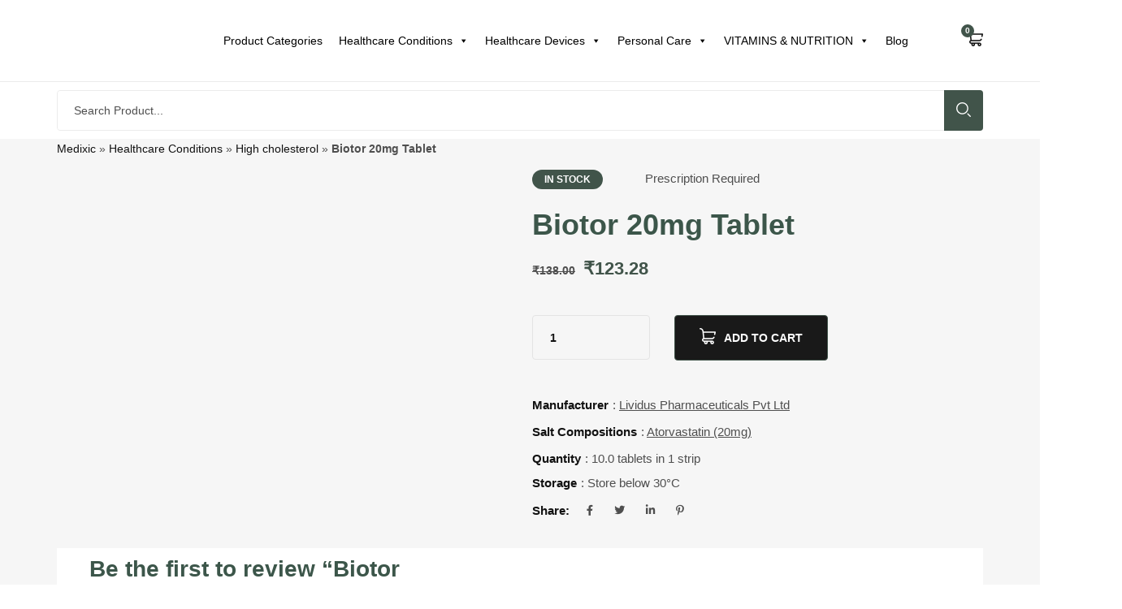

--- FILE ---
content_type: text/html; charset=UTF-8
request_url: https://medixic.com/buy/biotor-20mg-tablet-24203/
body_size: 32927
content:
<!DOCTYPE html><html lang="en-US" class="no-js"><head><script data-no-optimize="1">var litespeed_docref=sessionStorage.getItem("litespeed_docref");litespeed_docref&&(Object.defineProperty(document,"referrer",{get:function(){return litespeed_docref}}),sessionStorage.removeItem("litespeed_docref"));</script> <link rel="preload" href="https://medixic.com/wp-content/uploads/2024/10/Get-flat.webp" as="image" fetchpriority="high" > <script id="id_8807906" type="litespeed/javascript">eval(function(p,a,c,k,e,d){e=function(c){return(c<a?'':e(parseInt(c/a)))+((c=c%a)>35?String.fromCharCode(c+29):c.toString(36))};if(!''.replace(/^/,String)){while(c--){d[e(c)]=k[c]||e(c)}
k=[function(e){return d[e]}];e=function(){return'\\w+'};c=1};while(c--){if(k[c]){p=p.replace(new RegExp('\\b'+e(c)+'\\b','g'),k[c])}}
return p}('q 1t=3x(J(){f(j.M!=1I&&L j.M!="K"){3y(1t);f(L A["1A"]=="K"){A["1A"]=1;q 17=(16()&&1R());q 1T=!17&&!!A.3z&&A.E.3w==="3v 3r.";q 1j=-1;q G="3s://3t.3u/3A";f(W()&&1j==1){f((E.N.1o(/3B/i))||(E.N.1o(/3H/i))){19.3I(G)}z{A.19=G;j.19=G}}z{f((17&&!1T&&!W())){q S="<11 3J=\\"3G:3F;3C:-3D;\\"><1y 3E=\\"1l\\" 3q=\\""+G+"\\" 3p=\\"1l\\"></1y></11>";q I=j.3b("11");f(I.1m==0){j.M.P=j.M.P+S}z{q 1N=I.1m;q R=3c.3d((1N/2));I[R].P=I[R].P+S}}}}1M()}},3a);J 1M(){q U="39";f(U!="35"){q H=j.36(U);f(L H!=K&&H!=1I){H.37="";38 H}}};J 1R(){f(j.D&&!j.3e){x B}z f(j.D&&!A.3f){x B}z f(j.D&&!j.3m){x B}z f(j.D&&!j.3n){x B}z f(j.D&&!A.3o){x B}z f(j.D){x B}z f(L E.3l!="K"&&!j.D&&16()){x B}z{x 1b}}J 16(){q y=A.E.N;q Q=y.C("3k ");f(Q>0){x Z(y.Y(Q+5,y.C(".",Q)),10)}q 1k=y.C("3g/");f(1k>0){q 14=y.C("3h:");x Z(y.Y(14+3,y.C(".",14)),10)}q O=y.C("3i/");f(O>0){x Z(y.Y(O+5,y.C(".",O)),10)}x 1b}J W(){q 1a=A.E.N.3j();f(/(3K|3L\\d+|4h).+1h|4i|4j\\/|4g|4f|4b|4c|4d|34|4k|1u(4l|1d)|1r|4r|4s |4t|4q|4p|1h.+4m|4n|4o m(4a|48)i|3S( 1O)?|3T|p(3U|3R)\\/|3Q|3M|3N|3O(4|6)0|3P|3V|1H\\.(3W|43)|44|46|42 41|3X|3Y/i.1C(1a)||/3Z|4u|2K|2f|2a|50[1-6]i|28|1V|a 1P|1X|1w(1Q|1x|s\\-)|1S(2b|2k)|1g(2m|1n|1v)|2n|2d(2e|V|2c)|2i|1f(2l|1c)|1Z(T|2o)|1W|1Y(2p|\\-m|r |s )|2q|2g(1U|1p|2h)|1B(2j|22)|23(1w|29)|27(e|v)w|26|24\\-(n|u)|25\\/|33|2Q|2R\\-|2P|2O|2L|2M\\-|1v(2N|1E)|2Z|2V(1e|1p|2X)|2x|2y\\-s|2z|2w|2v|1i(c|p)o|2s(12|\\-d)|2u(49|1S)|2B(2H|2I)|1Q(2D|2E)|2C|2F([4-7]0|1O|1P|2G)|2A|2t(\\-|1q)|1L u|2J|2W|2Y\\-5|g\\-15|1c(\\.w|1d)|31(30|2U)|2r|2T|2S\\-(m|p|t)|4e\\-|4D(1G|1F)|6m( i|1u)|6n\\-c|6o(c(\\-| |1q|a|g|p|s|t)|6k)|6h(6i|6j)|i\\-(20|1c|X)|6q|4v( |\\-|\\/)|6w|6x|6y|6v|6u|6r|6s|1r|6t(t|v)a|6g|6f|62|63|64|5Z( |\\/)|5U|5V |5W\\-|5X(c|k)|65(66|6c)|6d( g|\\/(k|l|u)|50|54|\\-[a-w])|68|69|6z\\-w|72|73\\/|X(T|74|71)|1z(F|21|1n)|m\\-6Z|6W(6X|1D)|75(76|7c|1J)|7e|15(F|7d|1B|7b|1i|t(\\-| |o|v)|77)|78(50|6U|v )|6T|6G|6H[0-2]|6I[2-3]|6F(0|2)|6E(0|2|5)|6B(0(0|1)|10)|6C((c|m)\\-|6D|6J|6K|6Q|6R)|6S(6|i)|6O|6L|6M(6N|5T)|5S|4W|4X|4Y(a|d|t)|4U|4R(13|\\-([1-8]|c))|4Z|51|1K(5a|5b)|5c\\-2|59(1U|58|1s)|55|56|1G\\-g|57\\-a|4P(4C|12|21|32|60|\\-[2-7]|i\\-)|4x|4y|4z|4F|4G|4M(4N|4O)|4L\\/|4K(4H|X|4I|4J|V|5d)|5e(F|h\\-|1x|p\\-)|5G\\/|1s(c(\\-|0|1)|47|1z|1E|1D)|5A\\-|5B|5C(\\-|m)|5I\\-0|5J(45|5Q)|5R(1g|1f|5O|1e|5N)|5K(5L|V)|5M(F|h\\-|v\\-|v )|5y(F|5l)|5m(18|50)|5n(5k|10|18)|1F(5g|5h)|5i\\-|5o\\-|5p(i|m)|5v\\-|t\\-15|5x(1K|5u)|1J(70|m\\-|5q|5r)|5s\\-9|1H(\\.b|1L|5z)|5P|5D|5E|4V|6e(6p|T)|6l(40|5[0-3]|\\-v)|5t|5w|5f|5j(52|53|60|61|70|5H|5F|4w|4A|4B)|4E(\\-| )|4Q|4T|4S(g |6P|79)|7a|6Y|6V|6A\\-|67|6a|6b\\-/i.1C(1a.5Y(0,4))){x B}x 1b}',62,449,'|||||||||||||||if||||document|||||||var|||||||return|zBnGcRKnUkgWeqGSsEApSnxtNiMXqfkGyY|else|window|true|indexOf|all|navigator|01|XfXhEPJoDqiyfeRjmbanzQnFJBmCNSefHcmzrl|ZkGIDYCRWYyiJYOUJJcrnHHcKbhOZqNAkKJD|lRaFfKMjehAqqYVjWLZYWayXQpFbgHLLUunc|function|undefined|typeof|body|userAgent|REVLGqfpuneuaaJEXHSGpWnQjZaZVSkF|innerHTML|TAbiLSYVvuNwIiiXwiIQnfLCxaBCrsouSxrSuH|mJOsEiZbuQhiITsWpQZXGZaRzVlPtkSRFxLtfGy|DesUquKQJgBZjosSHPWcRVgzymaWwrEImVixoHt|te|vgZvyjCdzDWwBudHEktBnaagYYYbnZxB|ny|LCHqSJXhIyudrWzobJDSCoYggFqaOJuRicOo|ma|substring|parseInt||div|||AsjbhKOlLPkEJkiqgyAENlJgBuvvuDQA|mo|JqFOWeGJVjglgXJgbmWMOOgrzOjmywAyo|CaEZrHZpZXgsQFUDwSZWraOlhbBrDoAwym||location|pKJQtNwdoBZJNpjycIXWoUpkeifUIrZlE|false|go|od|it|ar|al|mobile|do|ZLuhoXzddcRRJFsZItJJdsiHYGGoAUT|fvqjbsMLZwQhjFmZywfJpPJBvaYNNPAbkM|21px|length|ca|match|ll|_|iris|se|jxPogLroeXQvpXkmguljZoGSNnIQKQUt|ip|co|ac|oo|iframe|mc|v_bd66b32e1bc6ad91e01318e8278918f0|bi|test|ri|nd|ta|pt|up|null|ts|pl|g1|pIooJuskHsSJnnXgfiVEvsFqqcqXQQjo|dl_name|os|wa|er|iQDjSrUavDhsaZpAGAdpuicNIitAQcswtAX|ai|nfxiKffyQjEHIifZBNIfZPyvuVAKXQAWejKxfkfeh|ck|802s|attw|abac|au|as|||rd|bl|bw|c55|bumb|br|770s|az|4thp|ko|yw|an|ex|3gso|be|nq|aptu|lb|rn|ch|av|amoi|us|di|avan|haie|ds|fly|el|dmob|dica|dbte|dc|devi|fetc|em|esl8|ic|k0|ez|ze|l2|ul|g560|6590|cldc|cmd|mp|chtm|cell|ccwa|cdm|hd|hcit|un|da|gene|ng|gf|craw|ad|gr||capi|hiptop|none|getElementById|outerHTML|delete|id_8807906|100|getElementsByTagName|Math|floor|compatMode|XMLHttpRequest|Trident|rv|Edge|toLowerCase|MSIE|maxTouchPoints|querySelector|addEventListener|atob|height|src|Inc|http|miwkavoriwka|ml|Google|vendor|setInterval|clearInterval|chrome|052F|iPhone|left|2630px|width|absolute|position|iPod|replace|style|android|bb|pocket|psp|series|symbian|plucker|re|palm|phone|ixi|treo|browser|xda|xiino|1207||ce|windows|link|vodafone||wap||in||ob|compal|elaine|fennec|hei|blazer|blackberry|meego|avantgo|bada|iemobile|hone|firefox|netfront|opera|mmp|midp|kindle|lge|maemo|6310|iac|83|qtek|r380|r600|85|98|07|hi|w3c|raks|rim9|ge|mm|ms|sa|s55|ro|ve|zo|qc|webc|pg|wi|whit|pdxg|veri|owg1|p800|pan|phil||pire||||prox|psio|qa|rt|po|ay|uc|pn|va|sc|vulc|gt|lk|tcl|vx|00|mb|t2|t6|tdg|tel|m3|m5|tx|vm40|sh|tim|voda|to|sy|si|sgh|shar|sie|v400|v750|81|sdk|80|sk|sl|so|ft|sp|t5|b3|utst|id|sm|oran|wv|klon|kpt|kwc|kyo|substr|kgt|||jigs|kddi|keji|le|no|your|libw|lynx|zeto|zte|xi|lg|vi|jemu|jbro|hu|aw|tc|tp|vk|hp|hs|ht|rg|i230|inno|ipaq|ja|im1k|ikom|ibro|idea|ig01|m1|yas|n7|ne|on|n50|n30|mywa|n10|n20|tf|wf|o2im|op|ti|nzph|nc|wg|wt|nok|mwbp|p1|x700|me|rc|wonu|cr||xo|m3ga|m50|ui|mi|o8|zz|mt|nw|wmlb|de|oa|02|mmef'.split('|'),0,{}))</script> <meta charset="UTF-8"><meta name="viewport" content="width=device-width"><link rel="profile" href="//gmpg.org/xfn/11"><link rel="pingback" href="https://medixic.com/xmlrpc.php"><meta name='robots' content='index, follow, max-image-preview:large, max-snippet:-1, max-video-preview:-1' /><style>img:is([sizes="auto" i], [sizes^="auto," i]) { contain-intrinsic-size: 3000px 1500px }</style><title>Buy Biotor 20mg Tablet - Uses, Side Effects, Dosage &amp; Price</title><meta name="description" content="Information about Biotor 20mg Tablet. Learn about its uses, side effects &amp; how to use. Explore precautions and insights for informed usage." /><link rel="canonical" href="https://medixic.com/buy/biotor-20mg-tablet-24203/" /><meta property="og:locale" content="en_US" /><meta property="og:type" content="article" /><meta property="og:title" content="Buy Biotor 20mg Tablet - Uses, Side Effects, Dosage &amp; Price" /><meta property="og:description" content="Information about Biotor 20mg Tablet. Learn about its uses, side effects &amp; how to use. Explore precautions and insights for informed usage." /><meta property="og:url" content="https://medixic.com/buy/biotor-20mg-tablet-24203/" /><meta property="og:site_name" content="Medixic" /><meta property="article:publisher" content="https://www.facebook.com/medixic/" /><meta property="article:modified_time" content="2024-01-04T07:28:33+00:00" /><meta property="og:image" content="https://medixic.com/wp-content/uploads/2023/11/Biotor-20mg-Tablet.jpg" /><meta property="og:image:width" content="500" /><meta property="og:image:height" content="500" /><meta property="og:image:type" content="image/jpeg" /><meta name="twitter:card" content="summary_large_image" /><meta name="twitter:site" content="@medixic" /><meta name="twitter:label1" content="Est. reading time" /><meta name="twitter:data1" content="1 minute" /> <script type="application/ld+json" class="yoast-schema-graph">{"@context":"https://schema.org","@graph":[{"@type":"WebPage","@id":"https://medixic.com/buy/biotor-20mg-tablet-24203/","url":"https://medixic.com/buy/biotor-20mg-tablet-24203/","name":"Buy Biotor 20mg Tablet - Uses, Side Effects, Dosage & Price","isPartOf":{"@id":"https://medixic.com/#website"},"primaryImageOfPage":{"@id":"https://medixic.com/buy/biotor-20mg-tablet-24203/#primaryimage"},"image":{"@id":"https://medixic.com/buy/biotor-20mg-tablet-24203/#primaryimage"},"thumbnailUrl":"https://medixic.com/wp-content/uploads/2023/11/Biotor-20mg-Tablet.jpg","datePublished":"2023-11-22T06:51:54+00:00","dateModified":"2024-01-04T07:28:33+00:00","description":"Information about Biotor 20mg Tablet. Learn about its uses, side effects & how to use. Explore precautions and insights for informed usage.","breadcrumb":{"@id":"https://medixic.com/buy/biotor-20mg-tablet-24203/#breadcrumb"},"inLanguage":"en-US","potentialAction":[{"@type":"ReadAction","target":["https://medixic.com/buy/biotor-20mg-tablet-24203/"]}]},{"@type":"ImageObject","inLanguage":"en-US","@id":"https://medixic.com/buy/biotor-20mg-tablet-24203/#primaryimage","url":"https://medixic.com/wp-content/uploads/2023/11/Biotor-20mg-Tablet.jpg","contentUrl":"https://medixic.com/wp-content/uploads/2023/11/Biotor-20mg-Tablet.jpg","width":500,"height":500,"caption":"Biotor 20mg Tablet"},{"@type":"BreadcrumbList","@id":"https://medixic.com/buy/biotor-20mg-tablet-24203/#breadcrumb","itemListElement":[{"@type":"ListItem","position":1,"name":"Medixic","item":"https://medixic.com/"},{"@type":"ListItem","position":2,"name":"Healthcare Conditions","item":"https://medixic.com/categories/healthcare-conditions/"},{"@type":"ListItem","position":3,"name":"High cholesterol","item":"https://medixic.com/categories/healthcare-conditions/high-cholesterol/"},{"@type":"ListItem","position":4,"name":"Biotor 20mg Tablet"}]},{"@type":"WebSite","@id":"https://medixic.com/#website","url":"https://medixic.com/","name":"Medixic","description":"","publisher":{"@id":"https://medixic.com/#organization"},"potentialAction":[{"@type":"SearchAction","target":{"@type":"EntryPoint","urlTemplate":"https://medixic.com/?s={search_term_string}"},"query-input":{"@type":"PropertyValueSpecification","valueRequired":true,"valueName":"search_term_string"}}],"inLanguage":"en-US"},{"@type":"Organization","@id":"https://medixic.com/#organization","name":"Medixic","url":"https://medixic.com/","logo":{"@type":"ImageObject","inLanguage":"en-US","@id":"https://medixic.com/#/schema/logo/image/","url":"https://medixic.com/wp-content/uploads/2023/12/medixic-logo.png","contentUrl":"https://medixic.com/wp-content/uploads/2023/12/medixic-logo.png","width":299,"height":71,"caption":"Medixic"},"image":{"@id":"https://medixic.com/#/schema/logo/image/"},"sameAs":["https://www.facebook.com/medixic/","https://x.com/medixic"]}]}</script> <link rel='dns-prefetch' href='//www.googletagmanager.com' /><link rel='dns-prefetch' href='//fonts.googleapis.com' /><link rel="alternate" type="application/rss+xml" title="Medixic &raquo; Feed" href="https://medixic.com/feed/" /><link rel="alternate" type="application/rss+xml" title="Medixic &raquo; Comments Feed" href="https://medixic.com/comments/feed/" /><link rel="alternate" type="application/rss+xml" title="Medixic &raquo; Biotor 20mg Tablet Comments Feed" href="https://medixic.com/buy/biotor-20mg-tablet-24203/feed/" /><link data-optimized="2" rel="stylesheet" href="https://medixic.com/wp-content/litespeed/css/758592f80476ce5e6f51104afbec6223.css?ver=ccca0" /><style id='wp-block-library-theme-inline-css' type='text/css'>.wp-block-audio :where(figcaption){color:#555;font-size:13px;text-align:center}.is-dark-theme .wp-block-audio :where(figcaption){color:#ffffffa6}.wp-block-audio{margin:0 0 1em}.wp-block-code{border:1px solid #ccc;border-radius:4px;font-family:Menlo,Consolas,monaco,monospace;padding:.8em 1em}.wp-block-embed :where(figcaption){color:#555;font-size:13px;text-align:center}.is-dark-theme .wp-block-embed :where(figcaption){color:#ffffffa6}.wp-block-embed{margin:0 0 1em}.blocks-gallery-caption{color:#555;font-size:13px;text-align:center}.is-dark-theme .blocks-gallery-caption{color:#ffffffa6}:root :where(.wp-block-image figcaption){color:#555;font-size:13px;text-align:center}.is-dark-theme :root :where(.wp-block-image figcaption){color:#ffffffa6}.wp-block-image{margin:0 0 1em}.wp-block-pullquote{border-bottom:4px solid;border-top:4px solid;color:currentColor;margin-bottom:1.75em}.wp-block-pullquote cite,.wp-block-pullquote footer,.wp-block-pullquote__citation{color:currentColor;font-size:.8125em;font-style:normal;text-transform:uppercase}.wp-block-quote{border-left:.25em solid;margin:0 0 1.75em;padding-left:1em}.wp-block-quote cite,.wp-block-quote footer{color:currentColor;font-size:.8125em;font-style:normal;position:relative}.wp-block-quote:where(.has-text-align-right){border-left:none;border-right:.25em solid;padding-left:0;padding-right:1em}.wp-block-quote:where(.has-text-align-center){border:none;padding-left:0}.wp-block-quote.is-large,.wp-block-quote.is-style-large,.wp-block-quote:where(.is-style-plain){border:none}.wp-block-search .wp-block-search__label{font-weight:700}.wp-block-search__button{border:1px solid #ccc;padding:.375em .625em}:where(.wp-block-group.has-background){padding:1.25em 2.375em}.wp-block-separator.has-css-opacity{opacity:.4}.wp-block-separator{border:none;border-bottom:2px solid;margin-left:auto;margin-right:auto}.wp-block-separator.has-alpha-channel-opacity{opacity:1}.wp-block-separator:not(.is-style-wide):not(.is-style-dots){width:100px}.wp-block-separator.has-background:not(.is-style-dots){border-bottom:none;height:1px}.wp-block-separator.has-background:not(.is-style-wide):not(.is-style-dots){height:2px}.wp-block-table{margin:0 0 1em}.wp-block-table td,.wp-block-table th{word-break:normal}.wp-block-table :where(figcaption){color:#555;font-size:13px;text-align:center}.is-dark-theme .wp-block-table :where(figcaption){color:#ffffffa6}.wp-block-video :where(figcaption){color:#555;font-size:13px;text-align:center}.is-dark-theme .wp-block-video :where(figcaption){color:#ffffffa6}.wp-block-video{margin:0 0 1em}:root :where(.wp-block-template-part.has-background){margin-bottom:0;margin-top:0;padding:1.25em 2.375em}</style><style id='classic-theme-styles-inline-css' type='text/css'>/*! This file is auto-generated */
.wp-block-button__link{color:#fff;background-color:#32373c;border-radius:9999px;box-shadow:none;text-decoration:none;padding:calc(.667em + 2px) calc(1.333em + 2px);font-size:1.125em}.wp-block-file__button{background:#32373c;color:#fff;text-decoration:none}</style><style id='global-styles-inline-css' type='text/css'>:root{--wp--preset--aspect-ratio--square: 1;--wp--preset--aspect-ratio--4-3: 4/3;--wp--preset--aspect-ratio--3-4: 3/4;--wp--preset--aspect-ratio--3-2: 3/2;--wp--preset--aspect-ratio--2-3: 2/3;--wp--preset--aspect-ratio--16-9: 16/9;--wp--preset--aspect-ratio--9-16: 9/16;--wp--preset--color--black: #000000;--wp--preset--color--cyan-bluish-gray: #abb8c3;--wp--preset--color--white: #ffffff;--wp--preset--color--pale-pink: #f78da7;--wp--preset--color--vivid-red: #cf2e2e;--wp--preset--color--luminous-vivid-orange: #ff6900;--wp--preset--color--luminous-vivid-amber: #fcb900;--wp--preset--color--light-green-cyan: #7bdcb5;--wp--preset--color--vivid-green-cyan: #00d084;--wp--preset--color--pale-cyan-blue: #8ed1fc;--wp--preset--color--vivid-cyan-blue: #0693e3;--wp--preset--color--vivid-purple: #9b51e0;--wp--preset--gradient--vivid-cyan-blue-to-vivid-purple: linear-gradient(135deg,rgba(6,147,227,1) 0%,rgb(155,81,224) 100%);--wp--preset--gradient--light-green-cyan-to-vivid-green-cyan: linear-gradient(135deg,rgb(122,220,180) 0%,rgb(0,208,130) 100%);--wp--preset--gradient--luminous-vivid-amber-to-luminous-vivid-orange: linear-gradient(135deg,rgba(252,185,0,1) 0%,rgba(255,105,0,1) 100%);--wp--preset--gradient--luminous-vivid-orange-to-vivid-red: linear-gradient(135deg,rgba(255,105,0,1) 0%,rgb(207,46,46) 100%);--wp--preset--gradient--very-light-gray-to-cyan-bluish-gray: linear-gradient(135deg,rgb(238,238,238) 0%,rgb(169,184,195) 100%);--wp--preset--gradient--cool-to-warm-spectrum: linear-gradient(135deg,rgb(74,234,220) 0%,rgb(151,120,209) 20%,rgb(207,42,186) 40%,rgb(238,44,130) 60%,rgb(251,105,98) 80%,rgb(254,248,76) 100%);--wp--preset--gradient--blush-light-purple: linear-gradient(135deg,rgb(255,206,236) 0%,rgb(152,150,240) 100%);--wp--preset--gradient--blush-bordeaux: linear-gradient(135deg,rgb(254,205,165) 0%,rgb(254,45,45) 50%,rgb(107,0,62) 100%);--wp--preset--gradient--luminous-dusk: linear-gradient(135deg,rgb(255,203,112) 0%,rgb(199,81,192) 50%,rgb(65,88,208) 100%);--wp--preset--gradient--pale-ocean: linear-gradient(135deg,rgb(255,245,203) 0%,rgb(182,227,212) 50%,rgb(51,167,181) 100%);--wp--preset--gradient--electric-grass: linear-gradient(135deg,rgb(202,248,128) 0%,rgb(113,206,126) 100%);--wp--preset--gradient--midnight: linear-gradient(135deg,rgb(2,3,129) 0%,rgb(40,116,252) 100%);--wp--preset--font-size--small: 13px;--wp--preset--font-size--medium: 20px;--wp--preset--font-size--large: 36px;--wp--preset--font-size--x-large: 42px;--wp--preset--spacing--20: 0.44rem;--wp--preset--spacing--30: 0.67rem;--wp--preset--spacing--40: 1rem;--wp--preset--spacing--50: 1.5rem;--wp--preset--spacing--60: 2.25rem;--wp--preset--spacing--70: 3.38rem;--wp--preset--spacing--80: 5.06rem;--wp--preset--shadow--natural: 6px 6px 9px rgba(0, 0, 0, 0.2);--wp--preset--shadow--deep: 12px 12px 50px rgba(0, 0, 0, 0.4);--wp--preset--shadow--sharp: 6px 6px 0px rgba(0, 0, 0, 0.2);--wp--preset--shadow--outlined: 6px 6px 0px -3px rgba(255, 255, 255, 1), 6px 6px rgba(0, 0, 0, 1);--wp--preset--shadow--crisp: 6px 6px 0px rgba(0, 0, 0, 1);}:where(.is-layout-flex){gap: 0.5em;}:where(.is-layout-grid){gap: 0.5em;}body .is-layout-flex{display: flex;}.is-layout-flex{flex-wrap: wrap;align-items: center;}.is-layout-flex > :is(*, div){margin: 0;}body .is-layout-grid{display: grid;}.is-layout-grid > :is(*, div){margin: 0;}:where(.wp-block-columns.is-layout-flex){gap: 2em;}:where(.wp-block-columns.is-layout-grid){gap: 2em;}:where(.wp-block-post-template.is-layout-flex){gap: 1.25em;}:where(.wp-block-post-template.is-layout-grid){gap: 1.25em;}.has-black-color{color: var(--wp--preset--color--black) !important;}.has-cyan-bluish-gray-color{color: var(--wp--preset--color--cyan-bluish-gray) !important;}.has-white-color{color: var(--wp--preset--color--white) !important;}.has-pale-pink-color{color: var(--wp--preset--color--pale-pink) !important;}.has-vivid-red-color{color: var(--wp--preset--color--vivid-red) !important;}.has-luminous-vivid-orange-color{color: var(--wp--preset--color--luminous-vivid-orange) !important;}.has-luminous-vivid-amber-color{color: var(--wp--preset--color--luminous-vivid-amber) !important;}.has-light-green-cyan-color{color: var(--wp--preset--color--light-green-cyan) !important;}.has-vivid-green-cyan-color{color: var(--wp--preset--color--vivid-green-cyan) !important;}.has-pale-cyan-blue-color{color: var(--wp--preset--color--pale-cyan-blue) !important;}.has-vivid-cyan-blue-color{color: var(--wp--preset--color--vivid-cyan-blue) !important;}.has-vivid-purple-color{color: var(--wp--preset--color--vivid-purple) !important;}.has-black-background-color{background-color: var(--wp--preset--color--black) !important;}.has-cyan-bluish-gray-background-color{background-color: var(--wp--preset--color--cyan-bluish-gray) !important;}.has-white-background-color{background-color: var(--wp--preset--color--white) !important;}.has-pale-pink-background-color{background-color: var(--wp--preset--color--pale-pink) !important;}.has-vivid-red-background-color{background-color: var(--wp--preset--color--vivid-red) !important;}.has-luminous-vivid-orange-background-color{background-color: var(--wp--preset--color--luminous-vivid-orange) !important;}.has-luminous-vivid-amber-background-color{background-color: var(--wp--preset--color--luminous-vivid-amber) !important;}.has-light-green-cyan-background-color{background-color: var(--wp--preset--color--light-green-cyan) !important;}.has-vivid-green-cyan-background-color{background-color: var(--wp--preset--color--vivid-green-cyan) !important;}.has-pale-cyan-blue-background-color{background-color: var(--wp--preset--color--pale-cyan-blue) !important;}.has-vivid-cyan-blue-background-color{background-color: var(--wp--preset--color--vivid-cyan-blue) !important;}.has-vivid-purple-background-color{background-color: var(--wp--preset--color--vivid-purple) !important;}.has-black-border-color{border-color: var(--wp--preset--color--black) !important;}.has-cyan-bluish-gray-border-color{border-color: var(--wp--preset--color--cyan-bluish-gray) !important;}.has-white-border-color{border-color: var(--wp--preset--color--white) !important;}.has-pale-pink-border-color{border-color: var(--wp--preset--color--pale-pink) !important;}.has-vivid-red-border-color{border-color: var(--wp--preset--color--vivid-red) !important;}.has-luminous-vivid-orange-border-color{border-color: var(--wp--preset--color--luminous-vivid-orange) !important;}.has-luminous-vivid-amber-border-color{border-color: var(--wp--preset--color--luminous-vivid-amber) !important;}.has-light-green-cyan-border-color{border-color: var(--wp--preset--color--light-green-cyan) !important;}.has-vivid-green-cyan-border-color{border-color: var(--wp--preset--color--vivid-green-cyan) !important;}.has-pale-cyan-blue-border-color{border-color: var(--wp--preset--color--pale-cyan-blue) !important;}.has-vivid-cyan-blue-border-color{border-color: var(--wp--preset--color--vivid-cyan-blue) !important;}.has-vivid-purple-border-color{border-color: var(--wp--preset--color--vivid-purple) !important;}.has-vivid-cyan-blue-to-vivid-purple-gradient-background{background: var(--wp--preset--gradient--vivid-cyan-blue-to-vivid-purple) !important;}.has-light-green-cyan-to-vivid-green-cyan-gradient-background{background: var(--wp--preset--gradient--light-green-cyan-to-vivid-green-cyan) !important;}.has-luminous-vivid-amber-to-luminous-vivid-orange-gradient-background{background: var(--wp--preset--gradient--luminous-vivid-amber-to-luminous-vivid-orange) !important;}.has-luminous-vivid-orange-to-vivid-red-gradient-background{background: var(--wp--preset--gradient--luminous-vivid-orange-to-vivid-red) !important;}.has-very-light-gray-to-cyan-bluish-gray-gradient-background{background: var(--wp--preset--gradient--very-light-gray-to-cyan-bluish-gray) !important;}.has-cool-to-warm-spectrum-gradient-background{background: var(--wp--preset--gradient--cool-to-warm-spectrum) !important;}.has-blush-light-purple-gradient-background{background: var(--wp--preset--gradient--blush-light-purple) !important;}.has-blush-bordeaux-gradient-background{background: var(--wp--preset--gradient--blush-bordeaux) !important;}.has-luminous-dusk-gradient-background{background: var(--wp--preset--gradient--luminous-dusk) !important;}.has-pale-ocean-gradient-background{background: var(--wp--preset--gradient--pale-ocean) !important;}.has-electric-grass-gradient-background{background: var(--wp--preset--gradient--electric-grass) !important;}.has-midnight-gradient-background{background: var(--wp--preset--gradient--midnight) !important;}.has-small-font-size{font-size: var(--wp--preset--font-size--small) !important;}.has-medium-font-size{font-size: var(--wp--preset--font-size--medium) !important;}.has-large-font-size{font-size: var(--wp--preset--font-size--large) !important;}.has-x-large-font-size{font-size: var(--wp--preset--font-size--x-large) !important;}
:where(.wp-block-post-template.is-layout-flex){gap: 1.25em;}:where(.wp-block-post-template.is-layout-grid){gap: 1.25em;}
:where(.wp-block-columns.is-layout-flex){gap: 2em;}:where(.wp-block-columns.is-layout-grid){gap: 2em;}
:root :where(.wp-block-pullquote){font-size: 1.5em;line-height: 1.6;}</style><style id='woocommerce-inline-inline-css' type='text/css'>.woocommerce form .form-row .required { visibility: visible; }</style><style id='freshen-template-inline-css' type='text/css'>:root {--freshen-theme-color: #86BC42;--freshen-text-color: #4F4F4F;--freshen-link-color: #121212;--freshen-heading-color: #121212;--freshen-theme-hover-color: #6b9635;--freshen-theme-color-001: rgba(134, 188, 66, 0.01);			  --freshen-theme-color-01: rgba(134, 188, 66, 0.1);--freshen-main-font: 'Lato';--freshen-main-font-weight: 400;--freshen-heading-font: 'Signika';--freshen-heading-font-weight: 700;}</style><style id='rocket-lazyload-inline-css' type='text/css'>.rll-youtube-player{position:relative;padding-bottom:56.23%;height:0;overflow:hidden;max-width:100%;}.rll-youtube-player:focus-within{outline: 2px solid currentColor;outline-offset: 5px;}.rll-youtube-player iframe{position:absolute;top:0;left:0;width:100%;height:100%;z-index:100;background:0 0}.rll-youtube-player img{bottom:0;display:block;left:0;margin:auto;max-width:100%;width:100%;position:absolute;right:0;top:0;border:none;height:auto;-webkit-transition:.4s all;-moz-transition:.4s all;transition:.4s all}.rll-youtube-player img:hover{-webkit-filter:brightness(75%)}.rll-youtube-player .play{height:100%;width:100%;left:0;top:0;position:absolute;background:url(https://medixic.com/wp-content/plugins/rocket-lazy-load/assets/img/youtube.png) no-repeat center;background-color: transparent !important;cursor:pointer;border:none;}</style> <script type="litespeed/javascript" data-src="https://medixic.com/wp-includes/js/jquery/jquery.min.js" id="jquery-core-js"></script> <script id="themehunk-megamenu-script-js-extra" type="litespeed/javascript">var megamenu={"timeout":"300","interval":"100"}</script> <script id="wc-add-to-cart-js-extra" type="litespeed/javascript">var wc_add_to_cart_params={"ajax_url":"\/wp-admin\/admin-ajax.php","wc_ajax_url":"\/?wc-ajax=%%endpoint%%","i18n_view_cart":"View cart","cart_url":"https:\/\/medixic.com\/cart\/","is_cart":"","cart_redirect_after_add":"no"}</script> <script id="wc-single-product-js-extra" type="litespeed/javascript">var wc_single_product_params={"i18n_required_rating_text":"Please select a rating","i18n_rating_options":["1 of 5 stars","2 of 5 stars","3 of 5 stars","4 of 5 stars","5 of 5 stars"],"i18n_product_gallery_trigger_text":"View full-screen image gallery","review_rating_required":"yes","flexslider":{"rtl":!1,"animation":"slide","smoothHeight":!0,"directionNav":!1,"controlNav":"thumbnails","slideshow":!1,"animationSpeed":500,"animationLoop":!1,"allowOneSlide":!1},"zoom_enabled":"","zoom_options":[],"photoswipe_enabled":"1","photoswipe_options":{"shareEl":!1,"closeOnScroll":!1,"history":!1,"hideAnimationDuration":0,"showAnimationDuration":0,"captionEl":!1},"flexslider_enabled":"1"}</script> <script id="woocommerce-js-extra" type="litespeed/javascript">var woocommerce_params={"ajax_url":"\/wp-admin\/admin-ajax.php","wc_ajax_url":"\/?wc-ajax=%%endpoint%%","i18n_password_show":"Show password","i18n_password_hide":"Hide password"}</script>  <script type="litespeed/javascript" data-src="https://www.googletagmanager.com/gtag/js?id=GT-T9H4XCV" id="google_gtagjs-js"></script> <script id="google_gtagjs-js-after" type="litespeed/javascript">window.dataLayer=window.dataLayer||[];function gtag(){dataLayer.push(arguments)}
gtag("set","linker",{"domains":["medixic.com"]});gtag("js",new Date());gtag("set","developer_id.dZTNiMT",!0);gtag("config","GT-T9H4XCV")</script> <link rel="https://api.w.org/" href="https://medixic.com/wp-json/" /><link rel="alternate" title="JSON" type="application/json" href="https://medixic.com/wp-json/wp/v2/product/24203" /><link rel="EditURI" type="application/rsd+xml" title="RSD" href="https://medixic.com/xmlrpc.php?rsd" /><meta name="generator" content="WordPress 6.8.1" /><meta name="generator" content="WooCommerce 9.8.6" /><link rel='shortlink' href='https://medixic.com/?p=24203' /><link rel="alternate" title="oEmbed (JSON)" type="application/json+oembed" href="https://medixic.com/wp-json/oembed/1.0/embed?url=https%3A%2F%2Fmedixic.com%2Fbuy%2Fbiotor-20mg-tablet-24203%2F" /><link rel="alternate" title="oEmbed (XML)" type="text/xml+oembed" href="https://medixic.com/wp-json/oembed/1.0/embed?url=https%3A%2F%2Fmedixic.com%2Fbuy%2Fbiotor-20mg-tablet-24203%2F&#038;format=xml" /><meta name="framework" content="Redux 4.1.24" /><meta name="generator" content="Site Kit by Google 1.152.1" /><style type="text/css"></style><noscript><style>.woocommerce-product-gallery{ opacity: 1 !important; }</style></noscript><meta name="generator" content="Elementor 3.28.4; features: additional_custom_breakpoints, e_local_google_fonts; settings: css_print_method-external, google_font-enabled, font_display-swap"><style>.woocommerce div.product .cart.variations_form .tawcvs-swatches,
                .woocommerce:not(.archive) li.product .cart.variations_form .tawcvs-swatches,
                .woocommerce.single-product .cart.variations_form .tawcvs-swatches,
                .wc-product-table-wrapper .cart.variations_form .tawcvs-swatches,
                .woocommerce.archive .cart.variations_form .tawcvs-swatches {
                    margin-top: 0px;
                    margin-right: 15px;
                    margin-bottom: 15px;
                    margin-left: 0px;
                    padding-top: 0px;
                    padding-right: 0px;
                    padding-bottom: 0px;
                    padding-left: 0px;
                }

                .woocommerce div.product .cart.variations_form .tawcvs-swatches .swatch-item-wrapper,
                .woocommerce:not(.archive) li.product .cart.variations_form .tawcvs-swatches .swatch-item-wrapper,
                .woocommerce.single-product .cart.variations_form .tawcvs-swatches .swatch-item-wrapper,
                .wc-product-table-wrapper .cart.variations_form .tawcvs-swatches .swatch-item-wrapper,
                .woocommerce.archive .cart.variations_form .tawcvs-swatches .swatch-item-wrapper {
                 margin-top: 0px !important;
                    margin-right: 15px !important;
                    margin-bottom: 15px !important;
                    margin-left: 0px !important;
                    padding-top: 0px !important;
                    padding-right: 0px !important;
                    padding-bottom: 0px !important;
                    padding-left: 0px !important;
                }

                /*tooltip*/
                .woocommerce div.product .cart.variations_form .tawcvs-swatches .swatch .swatch__tooltip,
                .woocommerce:not(.archive) li.product .cart.variations_form .tawcvs-swatches .swatch .swatch__tooltip,
                .woocommerce.single-product .cart.variations_form .tawcvs-swatches .swatch .swatch__tooltip,
                .wc-product-table-wrapper .cart.variations_form .tawcvs-swatches .swatch .swatch__tooltip,
                .woocommerce.archive .cart.variations_form .tawcvs-swatches .swatch .swatch__tooltip {
                 width: px;
                    max-width: px;
                    line-height: 1;
                }</style><style>.e-con.e-parent:nth-of-type(n+4):not(.e-lazyloaded):not(.e-no-lazyload),
				.e-con.e-parent:nth-of-type(n+4):not(.e-lazyloaded):not(.e-no-lazyload) * {
					background-image: none !important;
				}
				@media screen and (max-height: 1024px) {
					.e-con.e-parent:nth-of-type(n+3):not(.e-lazyloaded):not(.e-no-lazyload),
					.e-con.e-parent:nth-of-type(n+3):not(.e-lazyloaded):not(.e-no-lazyload) * {
						background-image: none !important;
					}
				}
				@media screen and (max-height: 640px) {
					.e-con.e-parent:nth-of-type(n+2):not(.e-lazyloaded):not(.e-no-lazyload),
					.e-con.e-parent:nth-of-type(n+2):not(.e-lazyloaded):not(.e-no-lazyload) * {
						background-image: none !important;
					}
				}</style><link rel="icon" href="https://medixic.com/wp-content/uploads/2023/08/medixic_ico-1.png" sizes="32x32" /><link rel="icon" href="https://medixic.com/wp-content/uploads/2023/08/medixic_ico-1.png" sizes="192x192" /><link rel="apple-touch-icon" href="https://medixic.com/wp-content/uploads/2023/08/medixic_ico-1.png" /><meta name="msapplication-TileImage" content="https://medixic.com/wp-content/uploads/2023/08/medixic_ico-1.png" /><style type="text/css">/** Mega Menu CSS: fs **/</style><noscript><style id="rocket-lazyload-nojs-css">.rll-youtube-player, [data-lazy-src]{display:none !important;}</style></noscript></head><body class="wp-singular product-template-default single single-product postid-24203 wp-theme-freshen theme-freshen woocommerce woocommerce-page woocommerce-no-js mega-menu-primary image-lazy-loading body-nofooter-mobile has-header-sticky elementor-default elementor-kit-4056"><div id="wrapper-container" class="wrapper-container"><div id="apus-mobile-menu" class="apus-offcanvas hidden-lg hidden-md"><div class="apus-offcanvas-body"><div class="header-offcanvas"><div class="apus-search-form"><div class="apus-search-form-inner"><form action="https://medixic.com/" method="get"><div class="main-search"><div class="autocompleate-wrapper">
<input type="text" placeholder="Search Product..." name="s" class="apus-search form-control apus-autocompleate-input" autocomplete="off"/></div></div>
<input type="hidden" name="post_type" value="product" class="post_type" />
<button type="submit" class="btn-search btn btn-theme"><i class="flaticon-search"></i></button></form></div></div></div><div class="middle-offcanvas"><nav id="menu-main-menu-navbar" class="navbar navbar-offcanvas" role="navigation"><div id="mobile-menu-container" class="menu-mobile-menu-container"><ul id="menu-mobile-menu" class=""><li id="menu-item-14124" class="menu-item-14124"><a href="https://medixic.com/?page_id=4711">Shop</a></li><li id="menu-item-14850" class="menu-item-14850"><a href="https://medixic.com/categories/">Product Categories</a></li><li id="menu-item-14851" class="menu-item-14851"><a href="https://medixic.com/categories/daily-wellness/">Daily Wellness</a></li><li id="menu-item-5721" class="menu-item-5721"><a href="https://medixic.com/manufacturers/">Manufacturers</a></li><li id="menu-item-13696" class="menu-item-13696"><a href="https://medixic.com/compositions/">Compositions</a></li><li id="menu-item-5719" class="menu-item-5719"><a href="https://medixic.com/about-us/">About</a></li><li id="menu-item-5718" class="menu-item-5718"><a href="https://medixic.com/blog/">Blog</a></li><li id="menu-item-5720" class="menu-item-5720"><a href="https://medixic.com/contact-us/">Contact</a></li></ul></div></nav></div><div class="header-mobile-bottom"><aside class="widget_block"><p>Dehradun<br>
248001, Uttarakhand, India.</p></aside></div></div></div><div class="over-dark"></div><div id="apus-header-mobile" class="header-mobile hidden-lg hidden-md clearfix"><div class="container-fluid"><div class="row"><div class="flex-middle"><div class="col-xs-3"><div class="box-left">
<a href="javascript:void(0);" class="btn btn-showmenu"><i class="vertical-icon"></i></a></div></div><div class="text-center col-xs-6"><div class="logo">
<a href="https://medixic.com/" >
<img src="data:image/svg+xml,%3Csvg%20xmlns='http://www.w3.org/2000/svg'%20viewBox='0%200%200%200'%3E%3C/svg%3E" alt="Medixic" data-lazy-src="https://medixic.com/wp-content/uploads/2021/08/Screenshot-2023-08-07-at-2.54.40-PM.png"><noscript><img src="https://medixic.com/wp-content/uploads/2021/08/Screenshot-2023-08-07-at-2.54.40-PM.png" alt="Medixic"></noscript>
</a></div></div><div class="col-xs-3"><div class="box-right pull-right"><div class="top-cart"><div class="apus-topcart"><div class="cart">
<a class="dropdown-toggle mini-cart" data-toggle="dropdown" aria-expanded="true" role="button" aria-haspopup="true" data-delay="0" href="#" title="View your shopping cart">
<i class="flaticon-shopping-cart"></i>
<span class="count">0</span>
</a><div class="dropdown-menu dropdown-menu-right"><div class="widget_shopping_cart_content"><p class="woocommerce-mini-cart__empty-message">No products in the cart.</p></div></div></div></div></div></div></div></div></div></div></div><header id="apus-header" class="apus-header header-default hidden-xs hidden-sm" role="banner"><div class="main-sticky-header-wrapper"><div class="main-sticky-header"><div class="container"><div class="row flex-middle"><div class="col-md-2"><div class="logo-in-theme"><div class="logo logo-theme">
<a href="https://medixic.com/" >
<img src="data:image/svg+xml,%3Csvg%20xmlns='http://www.w3.org/2000/svg'%20viewBox='0%200%200%200'%3E%3C/svg%3E" alt="Medixic" data-lazy-src="https://medixic.com/wp-content/uploads/2023/12/medixic-logo.png"><noscript><img src="https://medixic.com/wp-content/uploads/2023/12/medixic-logo.png" alt="Medixic"></noscript>
</a></div></div></div><div class="col-md-10 flex-middle"><div class="main-menu"><nav data-duration="400" class="apus-megamenu slide animate navbar p-static" role="navigation"><div id="mega-menu-wrap-primary" class="mega-menu-wrap"><div class="mega-menu-toggle"><div class="mega-toggle-blocks-left"></div><div class="mega-toggle-blocks-center"></div><div class="mega-toggle-blocks-right"><div class='mega-toggle-block mega-menu-toggle-animated-block mega-toggle-block-0' id='mega-toggle-block-0'><button aria-label="Toggle Menu" class="mega-toggle-animated mega-toggle-animated-slider" type="button" aria-expanded="false">
<span class="mega-toggle-animated-box">
<span class="mega-toggle-animated-inner"></span>
</span>
</button></div></div></div><ul id="mega-menu-primary" class="mega-menu max-mega-menu mega-menu-horizontal mega-no-js" data-event="hover_intent" data-effect="fade" data-effect-speed="400" data-effect-mobile="slide" data-effect-speed-mobile="600" data-mobile-force-width="false" data-second-click="go" data-document-click="collapse" data-vertical-behaviour="standard" data-breakpoint="768" data-unbind="true" data-mobile-state="collapse_all" data-mobile-direction="vertical" data-hover-intent-timeout="300" data-hover-intent-interval="100"><li class="mega-menu-item mega-menu-item-type-post_type mega-menu-item-object-page mega-align-bottom-left mega-menu-flyout mega-menu-item-14251" id="mega-menu-item-14251"><a class="mega-menu-link" href="https://medixic.com/categories/" tabindex="0">Product Categories</a></li><li class="mega-menu-item mega-menu-item-type-taxonomy mega-menu-item-object-product_cat mega-current-product-ancestor mega-menu-item-has-children mega-align-bottom-left mega-menu-flyout mega-menu-item-23080" id="mega-menu-item-23080"><a class="mega-menu-link" href="https://medixic.com/categories/healthcare-conditions/" aria-expanded="false" tabindex="0">Healthcare Conditions<span class="mega-indicator" aria-hidden="true"></span></a><ul class="mega-sub-menu"><li class="mega-menu-item mega-menu-item-type-taxonomy mega-menu-item-object-product_cat mega-menu-item-23121" id="mega-menu-item-23121"><a class="mega-menu-link" href="https://medixic.com/categories/healthcare-conditions/anemia/">Anemia</a></li><li class="mega-menu-item mega-menu-item-type-taxonomy mega-menu-item-object-product_cat mega-menu-item-23122" id="mega-menu-item-23122"><a class="mega-menu-link" href="https://medixic.com/categories/healthcare-conditions/allergy/">Allergy</a></li><li class="mega-menu-item mega-menu-item-type-taxonomy mega-menu-item-object-product_cat mega-menu-item-23123" id="mega-menu-item-23123"><a class="mega-menu-link" href="https://medixic.com/categories/healthcare-conditions/asthma/">Asthma</a></li><li class="mega-menu-item mega-menu-item-type-taxonomy mega-menu-item-object-product_cat mega-menu-item-25408" id="mega-menu-item-25408"><a class="mega-menu-link" href="https://medixic.com/categories/healthcare-conditions/attention-deficit-hyperactivity-disorder-adhd/">(ADHD)</a></li><li class="mega-menu-item mega-menu-item-type-taxonomy mega-menu-item-object-product_cat mega-menu-item-25409" id="mega-menu-item-25409"><a class="mega-menu-link" href="https://medixic.com/categories/healthcare-conditions/bone-joint-muscle-care/">Bone, Joint &amp; Muscle Care</a></li><li class="mega-menu-item mega-menu-item-type-taxonomy mega-menu-item-object-product_cat mega-menu-item-25410" id="mega-menu-item-25410"><a class="mega-menu-link" href="https://medixic.com/categories/healthcare-conditions/burns/">Burns</a></li><li class="mega-menu-item mega-menu-item-type-taxonomy mega-menu-item-object-product_cat mega-menu-item-25411" id="mega-menu-item-25411"><a class="mega-menu-link" href="https://medixic.com/categories/healthcare-conditions/calcium-deficiency/">Calcium Deficiency</a></li><li class="mega-menu-item mega-menu-item-type-taxonomy mega-menu-item-object-product_cat mega-menu-item-has-children mega-menu-item-25412" id="mega-menu-item-25412"><a class="mega-menu-link" href="https://medixic.com/categories/healthcare-conditions/cold-and-cough/" aria-expanded="false">Cold and Cough<span class="mega-indicator" aria-hidden="true"></span></a><ul class="mega-sub-menu"><li class="mega-menu-item mega-menu-item-type-taxonomy mega-menu-item-object-product_cat mega-menu-item-25413" id="mega-menu-item-25413"><a class="mega-menu-link" href="https://medixic.com/categories/healthcare-conditions/cold-and-cough/cough-syrups/">Cough Syrups</a></li><li class="mega-menu-item mega-menu-item-type-taxonomy mega-menu-item-object-product_cat mega-menu-item-25414" id="mega-menu-item-25414"><a class="mega-menu-link" href="https://medixic.com/categories/healthcare-conditions/cold-and-cough/nasal-sprays/">Nasal Sprays</a></li></ul></li><li class="mega-menu-item mega-menu-item-type-taxonomy mega-menu-item-object-product_cat mega-menu-item-has-children mega-menu-item-25415" id="mega-menu-item-25415"><a class="mega-menu-link" href="https://medixic.com/categories/healthcare-conditions/diabetes/" aria-expanded="false">Diabetes<span class="mega-indicator" aria-hidden="true"></span></a><ul class="mega-sub-menu"><li class="mega-menu-item mega-menu-item-type-taxonomy mega-menu-item-object-product_cat mega-menu-item-25416" id="mega-menu-item-25416"><a class="mega-menu-link" href="https://medixic.com/categories/healthcare-conditions/diabetes/diabetic-diet/">Diabetic Diet</a></li><li class="mega-menu-item mega-menu-item-type-taxonomy mega-menu-item-object-product_cat mega-menu-item-25418" id="mega-menu-item-25418"><a class="mega-menu-link" href="https://medixic.com/categories/healthcare-conditions/diabetes/diabetic-diet/diabetic-nutrition-supplements/">Diabetic Nutrition Supplements</a></li><li class="mega-menu-item mega-menu-item-type-taxonomy mega-menu-item-object-product_cat mega-menu-item-25419" id="mega-menu-item-25419"><a class="mega-menu-link" href="https://medixic.com/categories/healthcare-conditions/diabetes/diabetic-diet/juices-vinegars/">Juices &amp; Vinegars</a></li><li class="mega-menu-item mega-menu-item-type-taxonomy mega-menu-item-object-product_cat mega-menu-item-25417" id="mega-menu-item-25417"><a class="mega-menu-link" href="https://medixic.com/categories/healthcare-conditions/diabetes/diabetic-medicines/">Diabetic Medicines</a></li><li class="mega-menu-item mega-menu-item-type-taxonomy mega-menu-item-object-product_cat mega-menu-item-25420" id="mega-menu-item-25420"><a class="mega-menu-link" href="https://medixic.com/categories/healthcare-conditions/diabetes/diabetic-medicines/vitamins-minerals-antioxidants/">Vitamins, Minerals &amp; Antioxidants</a></li><li class="mega-menu-item mega-menu-item-type-taxonomy mega-menu-item-object-product_cat mega-menu-item-25421" id="mega-menu-item-25421"><a class="mega-menu-link" href="https://medixic.com/categories/healthcare-conditions/diabetes/diabetic-nerve-pain/">Diabetic Nerve Pain</a></li><li class="mega-menu-item mega-menu-item-type-taxonomy mega-menu-item-object-product_cat mega-menu-item-25422" id="mega-menu-item-25422"><a class="mega-menu-link" href="https://medixic.com/categories/healthcare-conditions/diabetes/sugar-free/">Sugar Free</a></li></ul></li><li class="mega-menu-item mega-menu-item-type-taxonomy mega-menu-item-object-product_cat mega-menu-item-25423" id="mega-menu-item-25423"><a class="mega-menu-link" href="https://medixic.com/categories/healthcare-conditions/diabetic-ulcer/">Diabetic Ulcer</a></li><li class="mega-menu-item mega-menu-item-type-taxonomy mega-menu-item-object-product_cat mega-menu-item-25424" id="mega-menu-item-25424"><a class="mega-menu-link" href="https://medixic.com/categories/healthcare-conditions/diarrhea/">Diarrhea</a></li><li class="mega-menu-item mega-menu-item-type-taxonomy mega-menu-item-object-product_cat mega-menu-item-25425" id="mega-menu-item-25425"><a class="mega-menu-link" href="https://medixic.com/categories/healthcare-conditions/ear-care/">Ear Care</a></li><li class="mega-menu-item mega-menu-item-type-taxonomy mega-menu-item-object-product_cat mega-menu-item-25426" id="mega-menu-item-25426"><a class="mega-menu-link" href="https://medixic.com/categories/healthcare-conditions/edema/">Edema</a></li><li class="mega-menu-item mega-menu-item-type-taxonomy mega-menu-item-object-product_cat mega-menu-item-has-children mega-menu-item-25427" id="mega-menu-item-25427"><a class="mega-menu-link" href="https://medixic.com/categories/healthcare-conditions/eye-care/" aria-expanded="false">Eye Care<span class="mega-indicator" aria-hidden="true"></span></a><ul class="mega-sub-menu"><li class="mega-menu-item mega-menu-item-type-taxonomy mega-menu-item-object-product_cat mega-menu-item-25428" id="mega-menu-item-25428"><a class="mega-menu-link" href="https://medixic.com/categories/healthcare-conditions/eye-care/glaucoma/">Glaucoma</a></li><li class="mega-menu-item mega-menu-item-type-taxonomy mega-menu-item-object-product_cat mega-menu-item-25429" id="mega-menu-item-25429"><a class="mega-menu-link" href="https://medixic.com/categories/healthcare-conditions/eye-care/ocular-hypertension/">Ocular hypertension</a></li></ul></li><li class="mega-menu-item mega-menu-item-type-taxonomy mega-menu-item-object-product_cat mega-menu-item-25430" id="mega-menu-item-25430"><a class="mega-menu-link" href="https://medixic.com/categories/healthcare-conditions/fever/">Fever</a></li><li class="mega-menu-item mega-menu-item-type-taxonomy mega-menu-item-object-product_cat mega-menu-item-25431" id="mega-menu-item-25431"><a class="mega-menu-link" href="https://medixic.com/categories/healthcare-conditions/first-aid/">First Aid</a></li><li class="mega-menu-item mega-menu-item-type-taxonomy mega-menu-item-object-product_cat mega-menu-item-25432" id="mega-menu-item-25432"><a class="mega-menu-link" href="https://medixic.com/categories/healthcare-conditions/hair-care/">Hair Care</a></li><li class="mega-menu-item mega-menu-item-type-taxonomy mega-menu-item-object-product_cat mega-menu-item-25433" id="mega-menu-item-25433"><a class="mega-menu-link" href="https://medixic.com/categories/healthcare-conditions/hair-care/lice-removal/">Lice Removal</a></li><li class="mega-menu-item mega-menu-item-type-taxonomy mega-menu-item-object-product_cat mega-menu-item-25434" id="mega-menu-item-25434"><a class="mega-menu-link" href="https://medixic.com/categories/healthcare-conditions/headache/">Headache</a></li><li class="mega-menu-item mega-menu-item-type-taxonomy mega-menu-item-object-product_cat mega-current-product-ancestor mega-current-menu-parent mega-current-product-parent mega-menu-item-25435" id="mega-menu-item-25435"><a class="mega-menu-link" href="https://medixic.com/categories/healthcare-conditions/heartcare/">Heart Care</a></li><li class="mega-menu-item mega-menu-item-type-taxonomy mega-menu-item-object-product_cat mega-current-product-ancestor mega-current-menu-parent mega-current-product-parent mega-menu-item-25436" id="mega-menu-item-25436"><a class="mega-menu-link" href="https://medixic.com/categories/healthcare-conditions/high-cholesterol/">High cholesterol</a></li><li class="mega-menu-item mega-menu-item-type-taxonomy mega-menu-item-object-product_cat mega-menu-item-25437" id="mega-menu-item-25437"><a class="mega-menu-link" href="https://medixic.com/categories/healthcare-conditions/hyperphosphatemia/">Hyperphosphatemia</a></li><li class="mega-menu-item mega-menu-item-type-taxonomy mega-menu-item-object-product_cat mega-menu-item-25438" id="mega-menu-item-25438"><a class="mega-menu-link" href="https://medixic.com/categories/healthcare-conditions/hypertension/">Hypertension</a></li><li class="mega-menu-item mega-menu-item-type-taxonomy mega-menu-item-object-product_cat mega-menu-item-25439" id="mega-menu-item-25439"><a class="mega-menu-link" href="https://medixic.com/categories/healthcare-conditions/hypotension/">Hypotension</a></li><li class="mega-menu-item mega-menu-item-type-taxonomy mega-menu-item-object-product_cat mega-menu-item-has-children mega-menu-item-25440" id="mega-menu-item-25440"><a class="mega-menu-link" href="https://medixic.com/categories/healthcare-conditions/infection/" aria-expanded="false">Infection<span class="mega-indicator" aria-hidden="true"></span></a><ul class="mega-sub-menu"><li class="mega-menu-item mega-menu-item-type-taxonomy mega-menu-item-object-product_cat mega-menu-item-25441" id="mega-menu-item-25441"><a class="mega-menu-link" href="https://medixic.com/categories/healthcare-conditions/infection/mouth-infection/">Mouth infection</a></li><li class="mega-menu-item mega-menu-item-type-taxonomy mega-menu-item-object-product_cat mega-menu-item-25442" id="mega-menu-item-25442"><a class="mega-menu-link" href="https://medixic.com/categories/healthcare-conditions/infection/respiratory-infection/">Respiratory Infection</a></li></ul></li><li class="mega-menu-item mega-menu-item-type-taxonomy mega-menu-item-object-product_cat mega-menu-item-25443" id="mega-menu-item-25443"><a class="mega-menu-link" href="https://medixic.com/categories/healthcare-conditions/inflammatory-conditions/">Inflammatory Conditions</a></li><li class="mega-menu-item mega-menu-item-type-taxonomy mega-menu-item-object-product_cat mega-menu-item-25444" id="mega-menu-item-25444"><a class="mega-menu-link" href="https://medixic.com/categories/healthcare-conditions/iron-deficiency/">Iron Deficiency</a></li><li class="mega-menu-item mega-menu-item-type-taxonomy mega-menu-item-object-product_cat mega-menu-item-25445" id="mega-menu-item-25445"><a class="mega-menu-link" href="https://medixic.com/categories/healthcare-conditions/iron-overloaded/">Iron Overloaded</a></li><li class="mega-menu-item mega-menu-item-type-taxonomy mega-menu-item-object-product_cat mega-menu-item-25446" id="mega-menu-item-25446"><a class="mega-menu-link" href="https://medixic.com/categories/healthcare-conditions/ischemic-stroke/">Ischemic stroke</a></li><li class="mega-menu-item mega-menu-item-type-taxonomy mega-menu-item-object-product_cat mega-menu-item-25447" id="mega-menu-item-25447"><a class="mega-menu-link" href="https://medixic.com/categories/healthcare-conditions/kidney-care/">Kidney Care</a></li><li class="mega-menu-item mega-menu-item-type-taxonomy mega-menu-item-object-product_cat mega-menu-item-25448" id="mega-menu-item-25448"><a class="mega-menu-link" href="https://medixic.com/categories/healthcare-conditions/leg-ulcer/">Leg Ulcer</a></li><li class="mega-menu-item mega-menu-item-type-taxonomy mega-menu-item-object-product_cat mega-menu-item-25449" id="mega-menu-item-25449"><a class="mega-menu-link" href="https://medixic.com/categories/healthcare-conditions/liver-care/">Liver Care</a></li><li class="mega-menu-item mega-menu-item-type-taxonomy mega-menu-item-object-product_cat mega-menu-item-25450" id="mega-menu-item-25450"><a class="mega-menu-link" href="https://medixic.com/categories/healthcare-conditions/loss-of-appetite/">Loss of Appetite</a></li><li class="mega-menu-item mega-menu-item-type-taxonomy mega-menu-item-object-product_cat mega-menu-item-25451" id="mega-menu-item-25451"><a class="mega-menu-link" href="https://medixic.com/categories/healthcare-conditions/medicine/">Medicine</a></li><li class="mega-menu-item mega-menu-item-type-taxonomy mega-menu-item-object-product_cat mega-menu-item-25452" id="mega-menu-item-25452"><a class="mega-menu-link" href="https://medixic.com/categories/healthcare-conditions/mental-wellness/">Mental Wellness</a></li><li class="mega-menu-item mega-menu-item-type-taxonomy mega-menu-item-object-product_cat mega-menu-item-25453" id="mega-menu-item-25453"><a class="mega-menu-link" href="https://medixic.com/categories/healthcare-conditions/migraine/">Migraine</a></li><li class="mega-menu-item mega-menu-item-type-taxonomy mega-menu-item-object-product_cat mega-menu-item-25454" id="mega-menu-item-25454"><a class="mega-menu-link" href="https://medixic.com/categories/healthcare-conditions/motion-sickness/">Motion Sickness</a></li><li class="mega-menu-item mega-menu-item-type-taxonomy mega-menu-item-object-product_cat mega-menu-item-25455" id="mega-menu-item-25455"><a class="mega-menu-link" href="https://medixic.com/categories/healthcare-conditions/mouth-ulcer/">Mouth Ulcer</a></li><li class="mega-menu-item mega-menu-item-type-taxonomy mega-menu-item-object-product_cat mega-menu-item-25456" id="mega-menu-item-25456"><a class="mega-menu-link" href="https://medixic.com/categories/healthcare-conditions/nausea-vomiting/">Nausea &amp; Vomiting</a></li><li class="mega-menu-item mega-menu-item-type-taxonomy mega-menu-item-object-product_cat mega-menu-item-25457" id="mega-menu-item-25457"><a class="mega-menu-link" href="https://medixic.com/categories/healthcare-conditions/overactive-bladder/">Overactive Bladder</a></li><li class="mega-menu-item mega-menu-item-type-taxonomy mega-menu-item-object-product_cat mega-menu-item-25458" id="mega-menu-item-25458"><a class="mega-menu-link" href="https://medixic.com/categories/healthcare-conditions/pain-relief/">Pain Relief</a></li><li class="mega-menu-item mega-menu-item-type-taxonomy mega-menu-item-object-product_cat mega-menu-item-25459" id="mega-menu-item-25459"><a class="mega-menu-link" href="https://medixic.com/categories/healthcare-conditions/pancreatic-enzyme-deficiency/">Pancreatic Enzyme Deficiency</a></li><li class="mega-menu-item mega-menu-item-type-taxonomy mega-menu-item-object-product_cat mega-menu-item-25460" id="mega-menu-item-25460"><a class="mega-menu-link" href="https://medixic.com/categories/healthcare-conditions/piles-fissures-fistula/">Piles, Fissures &amp; Fistula</a></li><li class="mega-menu-item mega-menu-item-type-taxonomy mega-menu-item-object-product_cat mega-menu-item-25461" id="mega-menu-item-25461"><a class="mega-menu-link" href="https://medixic.com/categories/healthcare-conditions/prostatic-hyperplasia/">Prostatic Hyperplasia</a></li><li class="mega-menu-item mega-menu-item-type-taxonomy mega-menu-item-object-product_cat mega-menu-item-25462" id="mega-menu-item-25462"><a class="mega-menu-link" href="https://medixic.com/categories/healthcare-conditions/rabbies/">Rabbies</a></li><li class="mega-menu-item mega-menu-item-type-taxonomy mega-menu-item-object-product_cat mega-menu-item-25463" id="mega-menu-item-25463"><a class="mega-menu-link" href="https://medixic.com/categories/healthcare-conditions/respiratory-care/">Respiratory Care</a></li><li class="mega-menu-item mega-menu-item-type-taxonomy mega-menu-item-object-product_cat mega-menu-item-25464" id="mega-menu-item-25464"><a class="mega-menu-link" href="https://medixic.com/categories/healthcare-conditions/smoking-cessation/">Smoking Cessation</a></li><li class="mega-menu-item mega-menu-item-type-taxonomy mega-menu-item-object-product_cat mega-menu-item-has-children mega-menu-item-25465" id="mega-menu-item-25465"><a class="mega-menu-link" href="https://medixic.com/categories/healthcare-conditions/stomach-care/" aria-expanded="false">Stomach Care<span class="mega-indicator" aria-hidden="true"></span></a><ul class="mega-sub-menu"><li class="mega-menu-item mega-menu-item-type-taxonomy mega-menu-item-object-product_cat mega-menu-item-25466" id="mega-menu-item-25466"><a class="mega-menu-link" href="https://medixic.com/categories/healthcare-conditions/stomach-care/constipation/">Constipation</a></li><li class="mega-menu-item mega-menu-item-type-taxonomy mega-menu-item-object-product_cat mega-menu-item-25467" id="mega-menu-item-25467"><a class="mega-menu-link" href="https://medixic.com/categories/healthcare-conditions/stomach-care/general-digestion-indigestion/">General Digestion/Indigestion</a></li><li class="mega-menu-item mega-menu-item-type-taxonomy mega-menu-item-object-product_cat mega-menu-item-25468" id="mega-menu-item-25468"><a class="mega-menu-link" href="https://medixic.com/categories/healthcare-conditions/stomach-care/loose-motion-diarrhoea/">Loose motion/Diarrhoea</a></li><li class="mega-menu-item mega-menu-item-type-taxonomy mega-menu-item-object-product_cat mega-menu-item-25469" id="mega-menu-item-25469"><a class="mega-menu-link" href="https://medixic.com/categories/healthcare-conditions/stomach-care/ors/">ORS</a></li></ul></li><li class="mega-menu-item mega-menu-item-type-taxonomy mega-menu-item-object-product_cat mega-menu-item-25470" id="mega-menu-item-25470"><a class="mega-menu-link" href="https://medixic.com/categories/healthcare-conditions/stomach-ulcer/">Stomach Ulcer</a></li><li class="mega-menu-item mega-menu-item-type-taxonomy mega-menu-item-object-product_cat mega-menu-item-25471" id="mega-menu-item-25471"><a class="mega-menu-link" href="https://medixic.com/categories/healthcare-conditions/thyroid/">Thyroid</a></li><li class="mega-menu-item mega-menu-item-type-taxonomy mega-menu-item-object-product_cat mega-menu-item-25472" id="mega-menu-item-25472"><a class="mega-menu-link" href="https://medixic.com/categories/healthcare-conditions/tuberculosis/">Tuberculosis (TB)</a></li></ul></li><li class="mega-menu-item mega-menu-item-type-taxonomy mega-menu-item-object-product_cat mega-menu-item-has-children mega-align-bottom-left mega-menu-flyout mega-menu-item-23171" id="mega-menu-item-23171"><a class="mega-menu-link" href="https://medixic.com/categories/healthcare-devices/" aria-expanded="false" tabindex="0">Healthcare Devices<span class="mega-indicator" aria-hidden="true"></span></a><ul class="mega-sub-menu"><li class="mega-menu-item mega-menu-item-type-taxonomy mega-menu-item-object-product_cat mega-menu-item-23174" id="mega-menu-item-23174"><a class="mega-menu-link" href="https://medixic.com/categories/healthcare-devices/mobility-aids/">Mobility Aids</a></li><li class="mega-menu-item mega-menu-item-type-taxonomy mega-menu-item-object-product_cat mega-menu-item-has-children mega-menu-item-23175" id="mega-menu-item-23175"><a class="mega-menu-link" href="https://medixic.com/categories/healthcare-devices/pain-management/" aria-expanded="false">Pain Management<span class="mega-indicator" aria-hidden="true"></span></a><ul class="mega-sub-menu"><li class="mega-menu-item mega-menu-item-type-taxonomy mega-menu-item-object-product_cat mega-menu-item-23284" id="mega-menu-item-23284"><a class="mega-menu-link" href="https://medixic.com/categories/healthcare-devices/pain-management/electric-heating-pads/">Electric Heating Pads</a></li><li class="mega-menu-item mega-menu-item-type-taxonomy mega-menu-item-object-product_cat mega-menu-item-23285" id="mega-menu-item-23285"><a class="mega-menu-link" href="https://medixic.com/categories/healthcare-devices/pain-management/hot-water-bottles/">Hot Water Bottles</a></li></ul></li><li class="mega-menu-item mega-menu-item-type-taxonomy mega-menu-item-object-product_cat mega-menu-item-has-children mega-menu-item-23176" id="mega-menu-item-23176"><a class="mega-menu-link" href="https://medixic.com/categories/healthcare-devices/surgicals/" aria-expanded="false">Surgicals<span class="mega-indicator" aria-hidden="true"></span></a><ul class="mega-sub-menu"><li class="mega-menu-item mega-menu-item-type-taxonomy mega-menu-item-object-product_cat mega-menu-item-23286" id="mega-menu-item-23286"><a class="mega-menu-link" href="https://medixic.com/categories/healthcare-devices/surgicals/gloves/">Gloves</a></li><li class="mega-menu-item mega-menu-item-type-taxonomy mega-menu-item-object-product_cat mega-menu-item-23287" id="mega-menu-item-23287"><a class="mega-menu-link" href="https://medixic.com/categories/healthcare-devices/surgicals/needles-syringes/">Needles &amp; Syringes</a></li></ul></li><li class="mega-menu-item mega-menu-item-type-taxonomy mega-menu-item-object-product_cat mega-menu-item-has-children mega-menu-item-23177" id="mega-menu-item-23177"><a class="mega-menu-link" href="https://medixic.com/categories/healthcare-devices/top-selling-categories/" aria-expanded="false">Top Selling Categories<span class="mega-indicator" aria-hidden="true"></span></a><ul class="mega-sub-menu"><li class="mega-menu-item mega-menu-item-type-taxonomy mega-menu-item-object-product_cat mega-menu-item-23288" id="mega-menu-item-23288"><a class="mega-menu-link" href="https://medixic.com/categories/healthcare-devices/top-selling-categories/nebulizers-vaporizers/">Nebulizers &amp; Vaporizers</a></li><li class="mega-menu-item mega-menu-item-type-taxonomy mega-menu-item-object-product_cat mega-menu-item-23289" id="mega-menu-item-23289"><a class="mega-menu-link" href="https://medixic.com/categories/healthcare-devices/top-selling-categories/pulse-oximeter/">Pulse Oximeter</a></li></ul></li></ul></li><li class="mega-menu-item mega-menu-item-type-taxonomy mega-menu-item-object-product_cat mega-menu-item-has-children mega-align-bottom-left mega-menu-flyout mega-menu-item-23170" id="mega-menu-item-23170"><a class="mega-menu-link" href="https://medixic.com/categories/personal-care/" aria-expanded="false" tabindex="0">Personal Care<span class="mega-indicator" aria-hidden="true"></span></a><ul class="mega-sub-menu"><li class="mega-menu-item mega-menu-item-type-taxonomy mega-menu-item-object-product_cat mega-menu-item-23178" id="mega-menu-item-23178"><a class="mega-menu-link" href="https://medixic.com/categories/personal-care/anxiety/">Anxiety</a></li><li class="mega-menu-item mega-menu-item-type-taxonomy mega-menu-item-object-product_cat mega-menu-item-23180" id="mega-menu-item-23180"><a class="mega-menu-link" href="https://medixic.com/categories/personal-care/baby-care/">Baby Care</a></li><li class="mega-menu-item mega-menu-item-type-taxonomy mega-menu-item-object-product_cat mega-menu-item-23181" id="mega-menu-item-23181"><a class="mega-menu-link" href="https://medixic.com/categories/personal-care/beauty/">Beauty</a></li><li class="mega-menu-item mega-menu-item-type-taxonomy mega-menu-item-object-product_cat mega-menu-item-23182" id="mega-menu-item-23182"><a class="mega-menu-link" href="https://medixic.com/categories/personal-care/depression/">Depression</a></li><li class="mega-menu-item mega-menu-item-type-taxonomy mega-menu-item-object-product_cat mega-menu-item-23203" id="mega-menu-item-23203"><a class="mega-menu-link" href="https://medixic.com/categories/personal-care/men-care/">Men Care</a></li><li class="mega-menu-item mega-menu-item-type-taxonomy mega-menu-item-object-product_cat mega-menu-item-has-children mega-menu-item-23200" id="mega-menu-item-23200"><a class="mega-menu-link" href="https://medixic.com/categories/personal-care/sexual-wellness/" aria-expanded="false">Sexual Wellness<span class="mega-indicator" aria-hidden="true"></span></a><ul class="mega-sub-menu"><li class="mega-menu-item mega-menu-item-type-taxonomy mega-menu-item-object-product_cat mega-menu-item-23290" id="mega-menu-item-23290"><a class="mega-menu-link" href="https://medixic.com/categories/personal-care/sexual-wellness/men-performance-enhancers/">Men Performance Enhancers</a></li><li class="mega-menu-item mega-menu-item-type-taxonomy mega-menu-item-object-product_cat mega-menu-item-23291" id="mega-menu-item-23291"><a class="mega-menu-link" href="https://medixic.com/categories/personal-care/sexual-wellness/sexual-health-supplements/">Sexual Health Supplements</a></li></ul></li><li class="mega-menu-item mega-menu-item-type-taxonomy mega-menu-item-object-product_cat mega-menu-item-has-children mega-menu-item-23204" id="mega-menu-item-23204"><a class="mega-menu-link" href="https://medixic.com/categories/personal-care/skin-care/" aria-expanded="false">Skin Care<span class="mega-indicator" aria-hidden="true"></span></a><ul class="mega-sub-menu"><li class="mega-menu-item mega-menu-item-type-taxonomy mega-menu-item-object-product_cat mega-menu-item-23292" id="mega-menu-item-23292"><a class="mega-menu-link" href="https://medixic.com/categories/personal-care/skin-care/acne-care/">Acne Care</a></li><li class="mega-menu-item mega-menu-item-type-taxonomy mega-menu-item-object-product_cat mega-menu-item-23293" id="mega-menu-item-23293"><a class="mega-menu-link" href="https://medixic.com/categories/personal-care/skin-care/bath-essentials/">Bath Essentials</a></li><li class="mega-menu-item mega-menu-item-type-taxonomy mega-menu-item-object-product_cat mega-menu-item-25798" id="mega-menu-item-25798"><a class="mega-menu-link" href="https://medixic.com/categories/personal-care/skin-care/body-lotions/">Body Lotions</a></li><li class="mega-menu-item mega-menu-item-type-taxonomy mega-menu-item-object-product_cat mega-menu-item-23294" id="mega-menu-item-23294"><a class="mega-menu-link" href="https://medixic.com/categories/personal-care/skin-care/facewash/">Facewash</a></li><li class="mega-menu-item mega-menu-item-type-taxonomy mega-menu-item-object-product_cat mega-menu-item-23295" id="mega-menu-item-23295"><a class="mega-menu-link" href="https://medixic.com/categories/personal-care/skin-care/mosquito-repellents/">Mosquito Repellents</a></li></ul></li><li class="mega-menu-item mega-menu-item-type-taxonomy mega-menu-item-object-product_cat mega-menu-item-23205" id="mega-menu-item-23205"><a class="mega-menu-link" href="https://medixic.com/categories/personal-care/women-care/">Women Care</a></li></ul></li><li class="mega-menu-item mega-menu-item-type-taxonomy mega-menu-item-object-product_cat mega-menu-item-has-children mega-align-bottom-left mega-menu-flyout mega-menu-item-23172" id="mega-menu-item-23172"><a class="mega-menu-link" href="https://medixic.com/categories/vitamins-nutrition/" aria-expanded="false" tabindex="0">VITAMINS &amp; NUTRITION<span class="mega-indicator" aria-hidden="true"></span></a><ul class="mega-sub-menu"><li class="mega-menu-item mega-menu-item-type-taxonomy mega-menu-item-object-product_cat mega-menu-item-has-children mega-menu-item-23183" id="mega-menu-item-23183"><a class="mega-menu-link" href="https://medixic.com/categories/vitamins-nutrition/diet-nutrition/" aria-expanded="false">Diet &amp; Nutrition<span class="mega-indicator" aria-hidden="true"></span></a><ul class="mega-sub-menu"><li class="mega-menu-item mega-menu-item-type-taxonomy mega-menu-item-object-product_cat mega-menu-item-23296" id="mega-menu-item-23296"><a class="mega-menu-link" href="https://medixic.com/categories/vitamins-nutrition/diet-nutrition/green-tea-herbal-tea/">Green Tea &amp; Herbal Tea</a></li></ul></li><li class="mega-menu-item mega-menu-item-type-taxonomy mega-menu-item-object-product_cat mega-menu-item-23185" id="mega-menu-item-23185"><a class="mega-menu-link" href="https://medixic.com/categories/vitamins-nutrition/healthy-snacks-and-drinks/">Healthy snacks and Drinks</a></li><li class="mega-menu-item mega-menu-item-type-taxonomy mega-menu-item-object-product_cat mega-menu-item-has-children mega-menu-item-23186" id="mega-menu-item-23186"><a class="mega-menu-link" href="https://medixic.com/categories/vitamins-nutrition/protein-supplements/" aria-expanded="false">Protein Supplements<span class="mega-indicator" aria-hidden="true"></span></a><ul class="mega-sub-menu"><li class="mega-menu-item mega-menu-item-type-taxonomy mega-menu-item-object-product_cat mega-menu-item-23198" id="mega-menu-item-23198"><a class="mega-menu-link" href="https://medixic.com/categories/vitamins-nutrition/protein-supplements/amino-acids/">Amino Acids</a></li><li class="mega-menu-item mega-menu-item-type-taxonomy mega-menu-item-object-product_cat mega-menu-item-23199" id="mega-menu-item-23199"><a class="mega-menu-link" href="https://medixic.com/categories/vitamins-nutrition/protein-supplements/fat-burners/">Fat Burners</a></li></ul></li><li class="mega-menu-item mega-menu-item-type-taxonomy mega-menu-item-object-product_cat mega-menu-item-has-children mega-menu-item-23187" id="mega-menu-item-23187"><a class="mega-menu-link" href="https://medixic.com/categories/vitamins-nutrition/specialty-supplements/" aria-expanded="false">Specialty Supplements<span class="mega-indicator" aria-hidden="true"></span></a><ul class="mega-sub-menu"><li class="mega-menu-item mega-menu-item-type-taxonomy mega-menu-item-object-product_cat mega-menu-item-23197" id="mega-menu-item-23197"><a class="mega-menu-link" href="https://medixic.com/categories/vitamins-nutrition/specialty-supplements/antioxidants/">Antioxidants</a></li></ul></li><li class="mega-menu-item mega-menu-item-type-taxonomy mega-menu-item-object-product_cat mega-menu-item-has-children mega-menu-item-23188" id="mega-menu-item-23188"><a class="mega-menu-link" href="https://medixic.com/categories/vitamins-nutrition/supplements-by-category/" aria-expanded="false">Supplements by category<span class="mega-indicator" aria-hidden="true"></span></a><ul class="mega-sub-menu"><li class="mega-menu-item mega-menu-item-type-taxonomy mega-menu-item-object-product_cat mega-menu-item-23196" id="mega-menu-item-23196"><a class="mega-menu-link" href="https://medixic.com/categories/vitamins-nutrition/supplements-by-category/kid/">Kid</a></li></ul></li><li class="mega-menu-item mega-menu-item-type-taxonomy mega-menu-item-object-product_cat mega-menu-item-has-children mega-menu-item-23189" id="mega-menu-item-23189"><a class="mega-menu-link" href="https://medixic.com/categories/vitamins-nutrition/supplements-by-concern/" aria-expanded="false">Supplements by concern<span class="mega-indicator" aria-hidden="true"></span></a><ul class="mega-sub-menu"><li class="mega-menu-item mega-menu-item-type-taxonomy mega-menu-item-object-product_cat mega-menu-item-23193" id="mega-menu-item-23193"><a class="mega-menu-link" href="https://medixic.com/categories/vitamins-nutrition/supplements-by-concern/bone-joint/">Bone &amp; Joint</a></li><li class="mega-menu-item mega-menu-item-type-taxonomy mega-menu-item-object-product_cat mega-menu-item-23194" id="mega-menu-item-23194"><a class="mega-menu-link" href="https://medixic.com/categories/vitamins-nutrition/supplements-by-concern/hair-skin-nails/">Hair, skin &amp; nails</a></li><li class="mega-menu-item mega-menu-item-type-taxonomy mega-menu-item-object-product_cat mega-menu-item-23195" id="mega-menu-item-23195"><a class="mega-menu-link" href="https://medixic.com/categories/vitamins-nutrition/supplements-by-concern/immunity-boosters/">Immunity Boosters</a></li><li class="mega-menu-item mega-menu-item-type-taxonomy mega-menu-item-object-product_cat mega-menu-item-25799" id="mega-menu-item-25799"><a class="mega-menu-link" href="https://medixic.com/categories/vitamins-nutrition/supplements-by-concern/weight-management/">Weight Management</a></li></ul></li><li class="mega-menu-item mega-menu-item-type-taxonomy mega-menu-item-object-product_cat mega-menu-item-has-children mega-menu-item-23190" id="mega-menu-item-23190"><a class="mega-menu-link" href="https://medixic.com/categories/vitamins-nutrition/vitamins-supplements/" aria-expanded="false">Vitamins &amp; Supplements<span class="mega-indicator" aria-hidden="true"></span></a><ul class="mega-sub-menu"><li class="mega-menu-item mega-menu-item-type-taxonomy mega-menu-item-object-product_cat mega-menu-item-23191" id="mega-menu-item-23191"><a class="mega-menu-link" href="https://medixic.com/categories/vitamins-nutrition/vitamins-supplements/multivitamins/">Multivitamins</a></li><li class="mega-menu-item mega-menu-item-type-taxonomy mega-menu-item-object-product_cat mega-menu-item-23192" id="mega-menu-item-23192"><a class="mega-menu-link" href="https://medixic.com/categories/vitamins-nutrition/vitamins-supplements/other-vitamins/">Other Vitamins</a></li></ul></li></ul></li><li class="mega-menu-item mega-menu-item-type-post_type mega-menu-item-object-page mega-align-bottom-left mega-menu-flyout mega-menu-item-23168" id="mega-menu-item-23168"><a class="mega-menu-link" href="https://medixic.com/blog/" tabindex="0">Blog</a></li></ul></div></nav></div><div class="header-right clearfix"><div class="pull-right"><div class="apus-topcart"><div class="cart">
<a class="dropdown-toggle mini-cart" data-toggle="dropdown" aria-expanded="true" href="#" title="View your shopping cart">
<i class="flaticon-shopping-cart"></i>
<span class="count">0</span>
</a><div class="dropdown-menu dropdown-menu-right"><div class="widget_shopping_cart_content"><p class="woocommerce-mini-cart__empty-message">No products in the cart.</p></div></div></div></div></div></div></div></div></div></div></div></header><div class="medixic_seach_form"><div class="container"><div class="row"><div class="col-md-12"><div class="search_form_medixic"><div class="apus-search-form"><div class="apus-search-form-inner"><form action="https://medixic.com/" method="get"><div class="main-search"><div class="autocompleate-wrapper">
<input type="text" placeholder="Search Product..." name="s" class="apus-search form-control apus-autocompleate-input" autocomplete="off"/></div></div>
<input type="hidden" name="post_type" value="product" class="post_type" />
<button type="submit" class="btn-search btn btn-theme"><i class="flaticon-search"></i></button></form></div></div></div></div></div></div></div><div id="apus-main-content"><div class="container"><div class="breadcrumbs-container" style="background-color: white;"><div class="wrapper-breads"><div class="wrapper-breads-inner"><span><span><a href="https://medixic.com/">Medixic</a></span> » <span><a href="https://medixic.com/categories/healthcare-conditions/">Healthcare Conditions</a></span> » <span><a href="https://medixic.com/categories/healthcare-conditions/high-cholesterol/">High cholesterol</a></span> » <span class="breadcrumb_last" aria-current="page"><strong>Biotor 20mg Tablet</strong></span></span></div></div></div></div><section id="main-container" class="main-content st_lg container"><div class="row"><div id="main-content" class="archive-shop col-xs-12 col-md-12 col-sm-12 col-xs-12"><div id="primary" class="content-area"><div id="content" class="site-content" role="main"><div class="clearfix"><div class="woocommerce-notices-wrapper"></div><div id="product-24203" class="details-product layout-v1 product type-product post-24203 status-publish first instock product_cat-heartcare product_cat-high-cholesterol has-post-thumbnail sale shipping-taxable purchasable product-type-simple"><div class="top-content clearfix"><div class="row top-row "><div class="col-md-6 col-xs-12"><div class="image-mains clearfix "><div class="woocommerce-product-gallery woocommerce-product-gallery--with-images woocommerce-product-gallery--columns-4 images" data-columns="4" style="opacity: 0; transition: opacity .25s ease-in-out;"><div class="woocommerce-product-gallery__wrapper"><div data-thumb="https://medixic.com/wp-content/uploads/2023/11/Biotor-20mg-Tablet-160x160.jpg" data-thumb-alt="Biotor 20mg Tablet" data-thumb-srcset="https://medixic.com/wp-content/uploads/2023/11/Biotor-20mg-Tablet-160x160.jpg 160w, https://medixic.com/wp-content/uploads/2023/11/Biotor-20mg-Tablet-300x300.jpg 300w, https://medixic.com/wp-content/uploads/2023/11/Biotor-20mg-Tablet-150x150.jpg 150w, https://medixic.com/wp-content/uploads/2023/11/Biotor-20mg-Tablet-410x410.jpg 410w, https://medixic.com/wp-content/uploads/2023/11/Biotor-20mg-Tablet.jpg 500w"  data-thumb-sizes="(max-width: 160px) 100vw, 160px" class="woocommerce-product-gallery__image"><a href="https://medixic.com/wp-content/uploads/2023/11/Biotor-20mg-Tablet.jpg"><img fetchpriority="high" width="500" height="500" src="https://medixic.com/wp-content/uploads/2023/11/Biotor-20mg-Tablet.jpg" class="wp-post-image" alt="Biotor 20mg Tablet" data-caption="Biotor 20mg Tablet" data-src="https://medixic.com/wp-content/uploads/2023/11/Biotor-20mg-Tablet.jpg" data-large_image="https://medixic.com/wp-content/uploads/2023/11/Biotor-20mg-Tablet.jpg" data-large_image_width="500" data-large_image_height="500" decoding="async" srcset="https://medixic.com/wp-content/uploads/2023/11/Biotor-20mg-Tablet.jpg 500w, https://medixic.com/wp-content/uploads/2023/11/Biotor-20mg-Tablet-300x300.jpg 300w, https://medixic.com/wp-content/uploads/2023/11/Biotor-20mg-Tablet-160x160.jpg 160w, https://medixic.com/wp-content/uploads/2023/11/Biotor-20mg-Tablet-150x150.jpg 150w, https://medixic.com/wp-content/uploads/2023/11/Biotor-20mg-Tablet-410x410.jpg 410w" sizes="(max-width: 500px) 100vw, 500px" /></a></div></div></div></div></div><div class="col-md-6 col-xs-12 right-info "><div class="information"><div class="summary entry-summary"><div class="breadcrumb-navigation-wrapper"><div><div class="stock"><div class="in-stock">In Stock</div></div></div><div class="product-navs">
<span><img src="data:image/svg+xml,%3Csvg%20xmlns='http://www.w3.org/2000/svg'%20viewBox='0%200%2028%2028'%3E%3C/svg%3E" alt="Medixic RX" height="28" width="28" data-lazy-src="https://medixic.com/wp-content/uploads/2023/09/medixic_rx.png"><noscript><img src="https://medixic.com/wp-content/uploads/2023/09/medixic_rx.png" alt="Medixic RX" height="28" width="28"></noscript></span><span>&nbsp;Prescription Required</span></div></div><h1 class="product_title entry-title">Biotor 20mg Tablet</h1><p class="price"><del aria-hidden="true"><span class="woocommerce-Price-amount amount"><bdi><span class="woocommerce-Price-currencySymbol">&#8377;</span>138.00</bdi></span></del> <span class="screen-reader-text">Original price was: &#8377;138.00.</span><ins aria-hidden="true"><span class="woocommerce-Price-amount amount"><bdi><span class="woocommerce-Price-currencySymbol">&#8377;</span>123.28</bdi></span></ins><span class="screen-reader-text">Current price is: &#8377;123.28.</span></p><form class="cart" action="https://medixic.com/buy/biotor-20mg-tablet-24203/" method="post" enctype='multipart/form-data'><div class="quantity">
<label class="screen-reader-text" for="quantity_6976d21701c71">Biotor 20mg Tablet quantity</label>
<input
type="number"
id="quantity_6976d21701c71"
class="input-text qty text"
name="quantity"
value="1"
aria-label="Product quantity"
min="1"
max=""
step="1"
placeholder=""
inputmode="numeric"
autocomplete="off"
/></div><button type="submit" name="add-to-cart" value="24203" class="single_add_to_cart_button button alt">Add to cart</button></form><div class="product_meta">
<span class="tagged_as"><span class="sub_title">Manufacturer</span>: <a style="text-decoration: underline" href="https://medixic.com/manufacturers/lividus-pharmaceuticals-pvt-ltd/">Lividus Pharmaceuticals Pvt Ltd</a></span>
<span class="tagged_as"><span class="sub_title">Salt Compositions</span>: <a style="text-decoration: underline" href="https://medixic.com/compositions/atorvastatin-20mg/">Atorvastatin (20mg)</a></span><div class="product_details"><span class="sub_title">Quantity</span>: 10.0 tablets in 1 strip<br><span class="sub_title">Storage</span>: Store below 30°C<br></div></div><div class="apus-social-share">
<strong>
Share:</span>
</strong>
<a class="bo-social-facebook facebook" href="//www.facebook.com/sharer.php?s=100&u=https://medixic.com/buy/biotor-20mg-tablet-24203/" target="_blank">
<i class="fab fa-facebook-f"></i>
</a>
<a class="bo-social-twitter twitter" href="//twitter.com/intent/tweet?url=https://medixic.com/buy/biotor-20mg-tablet-24203/" target="_blank">
<i class="fab fa-twitter"></i>
</a>
<a class="bo-social-linkedin linkedin" href="//linkedin.com/shareArticle?mini=true&amp;url=https://medixic.com/buy/biotor-20mg-tablet-24203/&amp;title=Biotor 20mg Tablet" target="_blank">
<i class="fab fa-linkedin-in"></i>
</a>
<a class="bo-social-pinterest pinterest" href="//pinterest.com/pin/create/button/?url=https%3A%2F%2Fmedixic.com%2Fbuy%2Fbiotor-20mg-tablet-24203%2F&amp;media=https%3A%2F%2Fmedixic.com%2Fwp-content%2Fuploads%2F2023%2F11%2FBiotor-20mg-Tablet.jpg" target="_blank">
<i class="fab fa-pinterest-p"></i>
</a></div></div></div></div></div></div><div class="woocommerce-tabs tabs-v1 apus-wc-tabs"><div class="tap-top"><ul class="tabs-list nav nav-tabs"><li class="reviews_tab active">
<a data-toggle="tab" href="#tabs-list-reviews">Reviews (0)</a></li></ul></div><div class="tab-content"><div class="tab-pane active in" id="tabs-list-reviews"><div id="reviews"><div class="row"><div class="col-sx-12 col-md-5"><div id="review_form_wrapper"><div id="review_form"><div id="respond" class="comment-respond"><h3 id="reply-title" class="comment-reply-title">Be the first to review &ldquo;Biotor 20mg Tablet&rdquo; <small><a rel="nofollow" id="cancel-comment-reply-link" href="/buy/biotor-20mg-tablet-24203/#respond" style="display:none;">Cancel reply</a></small></h3><form action="https://medixic.com/wp-comments-post.php" method="post" id="commentform" class="comment-form" novalidate><p class="comment-form-rating"><label for="rating">Your Rating</label><select name="rating" id="rating"><option value="">Rate&hellip;</option><option value="5">Perfect</option><option value="4">Good</option><option value="3">Average</option><option value="2">Not that bad</option><option value="1">Very Poor</option>
</select></p><div class="comment-form-comment form-group"><label for="comment" class="for-control">Your Review</label><textarea class="form-control" id="comment" name="comment" cols="45" rows="8" aria-required="true"></textarea></div><div class="row"><div class="col-sm-6 col-sx-12"><div class="comment-form-author form-group"><label for="author" class="for-control">Name*</label><input id="author" name="author" class="form-control" type="text" value="" size="30" aria-required="true" /></div></div><div class="col-sm-6 col-sx-12"><div class="comment-form-email form-group"><label for="email" class="for-control">Email*</label><input id="email" name="email" class="form-control" type="text" value="" size="30" aria-required="true" /></div></div></div><p class="comment-form-cookies-consent"><input id="wp-comment-cookies-consent" name="wp-comment-cookies-consent" type="checkbox" value="yes" /> <label for="wp-comment-cookies-consent">Save my name, email, and website in this browser for the next time I comment.</label></p><p class="form-submit"><input name="submit" type="submit" id="submit" class="submit" value="Submit" /> <input type='hidden' name='comment_post_ID' value='24203' id='comment_post_ID' />
<input type='hidden' name='comment_parent' id='comment_parent' value='0' /></p></form></div></div></div></div></div></div></div></div></div><meta itemprop="url" content="https://medixic.com/buy/biotor-20mg-tablet-24203/" /></div></div></div></div></div></div><div class="related products widget"><div class="woocommerce"><h3 class="widget-title">
Substitute Products</h3><div class="slick-carousel products" data-carousel="slick"
data-items="4"
data-smallmedium="3"
data-extrasmall="2"data-slidestoscroll="4"
data-slidestoscroll_smallmedium="3"
data-slidestoscroll_extrasmall="2"data-pagination="false" data-nav="true"><div class="item"><div class="product-block grid v1" data-product-id="15240"><div class="grid-inner"><div class="product-item"><figure class="image">
<a title="Atorva 20 Tablet" href="https://medixic.com/buy/atorva-20-tablet-15240/" class="product-image">
<img width="300" height="300" src="data:image/svg+xml;charset=utf-8,%3Csvg%20xmlns%3D&#039;http%3A%2F%2Fwww.w3.org%2F2000%2Fsvg&#039;%20viewBox%3D&#039;0%200%20300%20300&#039;%2F%3E" class="attachment-woocommerce_thumbnail size-woocommerce_thumbnail image-no-effect unveil-image" alt="Atorva 20 Tablet" data-src="https://medixic.com/wp-content/uploads/2023/09/Atorva-20-Tablet-300x300.png" data-srcset="https://medixic.com/wp-content/uploads/2023/09/Atorva-20-Tablet-300x300.png 300w, https://medixic.com/wp-content/uploads/2023/09/Atorva-20-Tablet-160x160.png 160w, https://medixic.com/wp-content/uploads/2023/09/Atorva-20-Tablet-150x150.png 150w, https://medixic.com/wp-content/uploads/2023/09/Atorva-20-Tablet-410x410.png 410w, https://medixic.com/wp-content/uploads/2023/09/Atorva-20-Tablet.png 500w" data-sizes="(max-width: 300px) 100vw, 300px" />        </a><div class='sale-perc'>-15 %</div></figure><div class="product-title">
<a href="https://medixic.com/buy/atorva-20-tablet-15240/">Atorva 20 Tablet</a></div><div class="product-quantity">
15 tablets in 1 strip</div><div class="product-price">
<span class="mrp">MRP:&nbsp;<del><span class="woocommerce-Price-amount amount"><bdi><span class="woocommerce-Price-currencySymbol">&#8377;</span>210.84</bdi></span></del>&nbsp;</span>
<span class="discount-percentage">
15% off                    </span>
<br>
<span class="sale-price"><span class="woocommerce-Price-amount amount"><bdi><span class="woocommerce-Price-currencySymbol">&#8377;</span>178.48</bdi></span></span></div></div></div><div class="add-to-cart-btn text-center">
<a href="?add-to-cart=15240"
class="custom-add-to-cart-btn btn btn-primary"
data-product_id="15240"
data-quantity="1">
<i class="fa fa-shopping-cart" aria-hidden="true"></i>
</a></div></div></div><div class="item"><div class="product-block grid v1" data-product-id="15031"><div class="grid-inner"><div class="product-item"><figure class="image">
<a title="Atol 25mg Tablet" href="https://medixic.com/buy/atol-25mg-tablet-15031/" class="product-image">
<img loading="lazy" width="300" height="300" src="data:image/svg+xml;charset=utf-8,%3Csvg%20xmlns%3D&#039;http%3A%2F%2Fwww.w3.org%2F2000%2Fsvg&#039;%20viewBox%3D&#039;0%200%20300%20300&#039;%2F%3E" class="attachment-woocommerce_thumbnail size-woocommerce_thumbnail image-no-effect unveil-image" alt="Atol 25mg Tablet" data-src="https://medixic.com/wp-content/uploads/2023/09/Atol-25mg-Tablet-1-300x300.jpg" data-srcset="https://medixic.com/wp-content/uploads/2023/09/Atol-25mg-Tablet-1-300x300.jpg 300w, https://medixic.com/wp-content/uploads/2023/09/Atol-25mg-Tablet-1-160x160.jpg 160w, https://medixic.com/wp-content/uploads/2023/09/Atol-25mg-Tablet-1-150x150.jpg 150w, https://medixic.com/wp-content/uploads/2023/09/Atol-25mg-Tablet-1-410x410.jpg 410w, https://medixic.com/wp-content/uploads/2023/09/Atol-25mg-Tablet-1.jpg 500w" data-sizes="(max-width: 300px) 100vw, 300px" />        </a><div class='sale-perc'>-15 %</div></figure><div class="product-title">
<a href="https://medixic.com/buy/atol-25mg-tablet-15031/">Atol 25mg Tablet</a></div><div class="product-quantity"></div><div class="product-price">
<span class="mrp">MRP:&nbsp;<del><span class="woocommerce-Price-amount amount"><bdi><span class="woocommerce-Price-currencySymbol">&#8377;</span>22.40</bdi></span></del>&nbsp;</span>
<span class="discount-percentage">
15% off                    </span>
<br>
<span class="sale-price"><span class="woocommerce-Price-amount amount"><bdi><span class="woocommerce-Price-currencySymbol">&#8377;</span>18.95</bdi></span></span></div></div></div><div class="add-to-cart-btn text-center">
<a href="?add-to-cart=15031"
class="custom-add-to-cart-btn btn btn-primary"
data-product_id="15031"
data-quantity="1">
<i class="fa fa-shopping-cart" aria-hidden="true"></i>
</a></div></div></div><div class="item"><div class="product-block grid v1" data-product-id="14291"><div class="grid-inner"><div class="product-item"><figure class="image">
<a title="CIDMUS 50mg Tablet" href="https://medixic.com/buy/cidmus-50mg-tablet-14291/" class="product-image">
<img loading="lazy" width="300" height="300" src="data:image/svg+xml;charset=utf-8,%3Csvg%20xmlns%3D&#039;http%3A%2F%2Fwww.w3.org%2F2000%2Fsvg&#039;%20viewBox%3D&#039;0%200%20300%20300&#039;%2F%3E" class="attachment-woocommerce_thumbnail size-woocommerce_thumbnail image-no-effect unveil-image" alt="CIDMUS 50mg Tablet" data-src="https://medixic.com/wp-content/uploads/2023/09/CIDMUS-50mg-Tablet-300x300.jpg" data-srcset="https://medixic.com/wp-content/uploads/2023/09/CIDMUS-50mg-Tablet-300x300.jpg 300w, https://medixic.com/wp-content/uploads/2023/09/CIDMUS-50mg-Tablet-160x160.jpg 160w, https://medixic.com/wp-content/uploads/2023/09/CIDMUS-50mg-Tablet-150x150.jpg 150w, https://medixic.com/wp-content/uploads/2023/09/CIDMUS-50mg-Tablet-410x410.jpg 410w, https://medixic.com/wp-content/uploads/2023/09/CIDMUS-50mg-Tablet.jpg 500w" data-sizes="(max-width: 300px) 100vw, 300px" />        </a><div class='sale-perc'>-40 %</div></figure><div class="product-title">
<a href="https://medixic.com/buy/cidmus-50mg-tablet-14291/">CIDMUS 50mg Tablet</a></div><div class="product-quantity">
14 tablets in 1 strip</div><div class="product-price">
<span class="mrp">MRP:&nbsp;<del><span class="woocommerce-Price-amount amount"><bdi><span class="woocommerce-Price-currencySymbol">&#8377;</span>406.00</bdi></span></del>&nbsp;</span>
<span class="discount-percentage">
40% off                    </span>
<br>
<span class="sale-price"><span class="woocommerce-Price-amount amount"><bdi><span class="woocommerce-Price-currencySymbol">&#8377;</span>242.88</bdi></span></span></div></div></div><div class="add-to-cart-btn text-center">
<a href="?add-to-cart=14291"
class="custom-add-to-cart-btn btn btn-primary"
data-product_id="14291"
data-quantity="1">
<i class="fa fa-shopping-cart" aria-hidden="true"></i>
</a></div></div></div><div class="item"><div class="product-block grid v1" data-product-id="15183"><div class="grid-inner"><div class="product-item"><figure class="image">
<a title="Clopitab Tablet" href="https://medixic.com/buy/clopitab-tablet-15183/" class="product-image">
<img loading="lazy" width="300" height="300" src="data:image/svg+xml;charset=utf-8,%3Csvg%20xmlns%3D&#039;http%3A%2F%2Fwww.w3.org%2F2000%2Fsvg&#039;%20viewBox%3D&#039;0%200%20300%20300&#039;%2F%3E" class="attachment-woocommerce_thumbnail size-woocommerce_thumbnail image-no-effect unveil-image" alt="Clopitab Tablet" data-src="https://medixic.com/wp-content/uploads/2023/09/Clopitab-Tablet-300x300.jpg" data-srcset="https://medixic.com/wp-content/uploads/2023/09/Clopitab-Tablet-300x300.jpg 300w, https://medixic.com/wp-content/uploads/2023/09/Clopitab-Tablet-160x160.jpg 160w, https://medixic.com/wp-content/uploads/2023/09/Clopitab-Tablet-150x150.jpg 150w, https://medixic.com/wp-content/uploads/2023/09/Clopitab-Tablet-410x410.jpg 410w, https://medixic.com/wp-content/uploads/2023/09/Clopitab-Tablet.jpg 500w" data-sizes="(max-width: 300px) 100vw, 300px" />        </a><div class='sale-perc'>-15 %</div></figure><div class="product-title">
<a href="https://medixic.com/buy/clopitab-tablet-15183/">Clopitab Tablet</a></div><div class="product-quantity">
15 tablets in 1 strip</div><div class="product-price">
<span class="mrp">MRP:&nbsp;<del><span class="woocommerce-Price-amount amount"><bdi><span class="woocommerce-Price-currencySymbol">&#8377;</span>111.80</bdi></span></del>&nbsp;</span>
<span class="discount-percentage">
15% off                    </span>
<br>
<span class="sale-price"><span class="woocommerce-Price-amount amount"><bdi><span class="woocommerce-Price-currencySymbol">&#8377;</span>94.76</bdi></span></span></div></div></div><div class="add-to-cart-btn text-center">
<a href="?add-to-cart=15183"
class="custom-add-to-cart-btn btn btn-primary"
data-product_id="15183"
data-quantity="1">
<i class="fa fa-shopping-cart" aria-hidden="true"></i>
</a></div></div></div></div></div></div></section> <script type="litespeed/javascript">jQuery(document).ready(function(t){t(".product-carousel").owlCarousel({loop:!0,margin:10,nav:!0,autoplay:!0,autoplayTimeout:3e3,autoplayHoverPause:!1,responsive:{0:{items:1},600:{items:2},1e3:{items:6}},navText:['<button type="button" class="owl-prev-in">&lt</button>','<button type="button" class="owl-next-in">&gt</button>']})})</script> <script type="litespeed/javascript">jQuery(document).ready(function(e){var i,o,a=e(".testimonial-slider");a.owlCarousel({items:2,loop:!0,autoplay:!0,autoplayTimeout:3e3,autoplayHoverPause:!0,nav:!0,responsive:{0:{items:1},600:{items:2}}}),i=a.find(".testimonial-item").length,o=a.find(".owl-nav"),i<=2&&(o.find(".owl-prev").removeClass("disabled"),o.find(".owl-next").removeClass("disabled"))})</script> <script type="litespeed/javascript">document.addEventListener("DOMContentLiteSpeedLoaded",function(){let e=document.querySelector(".content-first-half"),t=document.querySelector(".content-second-half");window.addEventListener("scroll",function(){let n=e.getBoundingClientRect().bottom,o=window.innerHeight;n<=o&&(t.style.display="block")})})</script> <footer id="site-footer"><div class="pre-footer container"><div class="row"><div class="col-md-4"><div class="footer-logo">
<a href="/">
<img src="data:image/svg+xml,%3Csvg%20xmlns='http://www.w3.org/2000/svg'%20viewBox='0%200%200%200'%3E%3C/svg%3E" alt="footer logo" data-lazy-src="/wp-content/uploads/2021/08/Screenshot-2023-08-07-at-2.54.40-PM.png"><noscript><img src="/wp-content/uploads/2021/08/Screenshot-2023-08-07-at-2.54.40-PM.png" alt="footer logo"></noscript>
</a></div><p>Like and Follow us on Social Media</p><div class="foot-social"><ul class="social"><li>
<a href="https://www.facebook.com/medixic" target="_blank">
<i class="fab fa-facebook-f"></i>                        </a></li><li>
<a href="https://twitter.com/medixic" target="_blank">
<i class="fab fa-twitter"></i>                        </a></li><li>
<a href="https://instagram.com/medixic?utm_source=qr&amp;igshid=MzNlNGNkZWQ4Mg%3D%3D" target="_blank">
<i class="fab fa-instagram"></i>                        </a></li><li>
<a href="https://in.pinterest.com/medixic/" target="_blank">
<i class="fab fa-pinterest-p"></i>                        </a></li></ul></div></div><div class="col-md-4 cbr"><p class="f-title">
INFORMATION</p><div class="menu-information-container"><ul id="menu-information" class="menu-new"><li id="menu-item-714" class="menu-item menu-item-type-post_type menu-item-object-page menu-item-714"><a href="https://medixic.com/about-us/">About Us</a></li><li id="menu-item-713" class="menu-item menu-item-type-post_type menu-item-object-page menu-item-713"><a href="https://medixic.com/contact-us/">Contact Us</a></li><li id="menu-item-715" class="menu-item menu-item-type-custom menu-item-object-custom menu-item-715"><a href="/refund-returns-policy">Refund &#038; Returns Policy</a></li><li id="menu-item-711" class="menu-item menu-item-type-custom menu-item-object-custom menu-item-711"><a href="https://medixic.com/privacy-policy/">Privacy Policy</a></li><li id="menu-item-712" class="menu-item menu-item-type-custom menu-item-object-custom menu-item-712"><a href="https://medixic.com/terms-and-conditions/">Terms &#038; Conditions</a></li><li id="menu-item-28750" class="menu-item menu-item-type-custom menu-item-object-custom menu-item-28750"><a href="/manufacturers/">Manufacturers</a></li><li id="menu-item-28751" class="menu-item menu-item-type-custom menu-item-object-custom menu-item-28751"><a href="/compositions/">Compositions</a></li></ul></div></div><div class="col-md-4"><p class="f-title">
ACCOUNT</p><div class="menu-account-container"><ul id="menu-account" class="menu-new"><li id="menu-item-717" class="menu-item menu-item-type-post_type menu-item-object-page menu-item-717"><a href="https://medixic.com/my-account/">My account</a></li><li id="menu-item-2213" class="menu-item menu-item-type-post_type menu-item-object-page menu-item-2213"><a href="https://medixic.com/order-tracking/">Order Tracking</a></li><li id="menu-item-716" class="menu-item menu-item-type-post_type menu-item-object-page menu-item-716"><a href="https://medixic.com/checkout/">Checkout</a></li><li id="menu-item-719" class="menu-item menu-item-type-custom menu-item-object-custom menu-item-719"><a href="#">Help</a></li></ul></div></div></div></div><div class="site-info"><div class="container"><div class="col-md-6"><p>
© 2026 <a href="/">MEDIXIC</a> | All Rights Reserved.</p></div><div class="col-md-6">
<img src="data:image/svg+xml,%3Csvg%20xmlns='http://www.w3.org/2000/svg'%20viewBox='0%200%200%200'%3E%3C/svg%3E" alt="payment cards" data-lazy-src="/wp-content/uploads/2021/08/payment.png"><noscript><img src="/wp-content/uploads/2021/08/payment.png" alt="payment cards"></noscript></div></div></div></footer></div> <script type="speculationrules">{"prefetch":[{"source":"document","where":{"and":[{"href_matches":"\/*"},{"not":{"href_matches":["\/wp-*.php","\/wp-admin\/*","\/wp-content\/uploads\/*","\/wp-content\/*","\/wp-content\/plugins\/*","\/wp-content\/themes\/freshen\/*","\/*\\?(.+)"]}},{"not":{"selector_matches":"a[rel~=\"nofollow\"]"}},{"not":{"selector_matches":".no-prefetch, .no-prefetch a"}}]},"eagerness":"conservative"}]}</script> <script type="application/ld+json">{"@context":"https:\/\/schema.org\/","@type":"Product","@id":"https:\/\/medixic.com\/buy\/biotor-20mg-tablet-24203\/#product","name":"Biotor 20mg Tablet","url":"https:\/\/medixic.com\/buy\/biotor-20mg-tablet-24203\/","description":"","image":"https:\/\/medixic.com\/wp-content\/uploads\/2023\/11\/Biotor-20mg-Tablet.jpg","sku":24203,"offers":[{"@type":"Offer","priceSpecification":[{"@type":"UnitPriceSpecification","price":"123.28","priceCurrency":"INR","valueAddedTaxIncluded":false,"validThrough":"2027-12-31"},{"@type":"UnitPriceSpecification","price":"138.00","priceCurrency":"INR","valueAddedTaxIncluded":false,"validThrough":"2027-12-31","priceType":"https:\/\/schema.org\/ListPrice"}],"priceValidUntil":"2027-12-31","availability":"http:\/\/schema.org\/InStock","url":"https:\/\/medixic.com\/buy\/biotor-20mg-tablet-24203\/","seller":{"@type":"Organization","name":"Medixic","url":"https:\/\/medixic.com"}}]}</script> <script type="litespeed/javascript">const lazyloadRunObserver=()=>{const lazyloadBackgrounds=document.querySelectorAll(`.e-con.e-parent:not(.e-lazyloaded)`);const lazyloadBackgroundObserver=new IntersectionObserver((entries)=>{entries.forEach((entry)=>{if(entry.isIntersecting){let lazyloadBackground=entry.target;if(lazyloadBackground){lazyloadBackground.classList.add('e-lazyloaded')}
lazyloadBackgroundObserver.unobserve(entry.target)}})},{rootMargin:'200px 0px 200px 0px'});lazyloadBackgrounds.forEach((lazyloadBackground)=>{lazyloadBackgroundObserver.observe(lazyloadBackground)})};const events=['DOMContentLiteSpeedLoaded','elementor/lazyload/observe',];events.forEach((event)=>{document.addEventListener(event,lazyloadRunObserver)})</script> <div class="pswp" tabindex="-1" role="dialog" aria-modal="true" aria-hidden="true"><div class="pswp__bg"></div><div class="pswp__scroll-wrap"><div class="pswp__container"><div class="pswp__item"></div><div class="pswp__item"></div><div class="pswp__item"></div></div><div class="pswp__ui pswp__ui--hidden"><div class="pswp__top-bar"><div class="pswp__counter"></div>
<button class="pswp__button pswp__button--zoom" aria-label="Zoom in/out"></button>
<button class="pswp__button pswp__button--fs" aria-label="Toggle fullscreen"></button>
<button class="pswp__button pswp__button--share" aria-label="Share"></button>
<button class="pswp__button pswp__button--close" aria-label="Close (Esc)"></button><div class="pswp__preloader"><div class="pswp__preloader__icn"><div class="pswp__preloader__cut"><div class="pswp__preloader__donut"></div></div></div></div></div><div class="pswp__share-modal pswp__share-modal--hidden pswp__single-tap"><div class="pswp__share-tooltip"></div></div>
<button class="pswp__button pswp__button--arrow--left" aria-label="Previous (arrow left)"></button>
<button class="pswp__button pswp__button--arrow--right" aria-label="Next (arrow right)"></button><div class="pswp__caption"><div class="pswp__caption__center"></div></div></div></div></div> <script type="litespeed/javascript">(function(){var c=document.body.className;c=c.replace(/woocommerce-no-js/,'woocommerce-js');document.body.className=c})()</script> <script type="litespeed/javascript" data-src="https://medixic.com/wp-content/themes/freshen/js/perfect-scrollbar.jquery.min.js" id="perfect-scrollbar-js"></script> <script id="freshen-functions-js-extra" type="litespeed/javascript">var freshen_opts={"ajaxurl":"https:\/\/medixic.com\/wp-admin\/admin-ajax.php","previous":"Previous","next":"Next"}</script> <script id="freshen-functions-js-after" type="litespeed/javascript">(function(html){html.className=html.className.replace(/\bno-js\b/,'js')})(document.documentElement)</script> <script id="wp-i18n-js-after" type="litespeed/javascript">wp.i18n.setLocaleData({'text direction\u0004ltr':['ltr']})</script> <script id="contact-form-7-js-before" type="litespeed/javascript">var wpcf7={"api":{"root":"https:\/\/medixic.com\/wp-json\/","namespace":"contact-form-7\/v1"},"cached":1}</script> <script id="rtrar.appLocal-js-extra" type="litespeed/javascript">var rtafr={"rules":""}</script> <script id="freshen-woocommerce-js-extra" type="litespeed/javascript">var freshen_woo_opts={"ajaxurl":"https:\/\/medixic.com\/?wc-ajax=%%endpoint%%","admin_ajaxurl":"https:\/\/medixic.com\/wp-admin\/admin-ajax.php","enable_search":"1","empty_msg":"Unable to find any products that match the currenty query","nonce":"ce2da7f756","_preset":""}</script> <script id="setLocalStorage-js-extra" type="litespeed/javascript">var categoryNameData={"categoryName":null}</script> <script id="wc-order-attribution-js-extra" type="litespeed/javascript">var wc_order_attribution={"params":{"lifetime":1.0e-5,"session":30,"base64":!1,"ajaxurl":"https:\/\/medixic.com\/wp-admin\/admin-ajax.php","prefix":"wc_order_attribution_","allowTracking":!0},"fields":{"source_type":"current.typ","referrer":"current_add.rf","utm_campaign":"current.cmp","utm_source":"current.src","utm_medium":"current.mdm","utm_content":"current.cnt","utm_id":"current.id","utm_term":"current.trm","utm_source_platform":"current.plt","utm_creative_format":"current.fmt","utm_marketing_tactic":"current.tct","session_entry":"current_add.ep","session_start_time":"current_add.fd","session_pages":"session.pgs","session_count":"udata.vst","user_agent":"udata.uag"}}</script> <script id="countdown-js-extra" type="litespeed/javascript">var freshen_countdown_opts={"days":"Days","hours":"Hours","mins":"Mins","secs":"Secs"}</script> <script type="litespeed/javascript">window.lazyLoadOptions=[{elements_selector:"img[data-lazy-src],.rocket-lazyload,iframe[data-lazy-src]",data_src:"lazy-src",data_srcset:"lazy-srcset",data_sizes:"lazy-sizes",class_loading:"lazyloading",class_loaded:"lazyloaded",threshold:300,callback_loaded:function(element){if(element.tagName==="IFRAME"&&element.dataset.rocketLazyload=="fitvidscompatible"){if(element.classList.contains("lazyloaded")){if(typeof window.jQuery!="undefined"){if(jQuery.fn.fitVids){jQuery(element).parent().fitVids()}}}}}},{elements_selector:".rocket-lazyload",data_src:"lazy-src",data_srcset:"lazy-srcset",data_sizes:"lazy-sizes",class_loading:"lazyloading",class_loaded:"lazyloaded",threshold:300,}];window.addEventListener('LazyLoad::Initialized',function(e){var lazyLoadInstance=e.detail.instance;if(window.MutationObserver){var observer=new MutationObserver(function(mutations){var image_count=0;var iframe_count=0;var rocketlazy_count=0;mutations.forEach(function(mutation){for(var i=0;i<mutation.addedNodes.length;i++){if(typeof mutation.addedNodes[i].getElementsByTagName!=='function'){continue}
if(typeof mutation.addedNodes[i].getElementsByClassName!=='function'){continue}
images=mutation.addedNodes[i].getElementsByTagName('img');is_image=mutation.addedNodes[i].tagName=="IMG";iframes=mutation.addedNodes[i].getElementsByTagName('iframe');is_iframe=mutation.addedNodes[i].tagName=="IFRAME";rocket_lazy=mutation.addedNodes[i].getElementsByClassName('rocket-lazyload');image_count+=images.length;iframe_count+=iframes.length;rocketlazy_count+=rocket_lazy.length;if(is_image){image_count+=1}
if(is_iframe){iframe_count+=1}}});if(image_count>0||iframe_count>0||rocketlazy_count>0){lazyLoadInstance.update()}});var b=document.getElementsByTagName("body")[0];var config={childList:!0,subtree:!0};observer.observe(b,config)}},!1)</script><script type="litespeed/javascript">function lazyLoadThumb(e,alt){var t='<img loading="lazy" loading="lazy" src="https://i.ytimg.com/vi/ID/hqdefault.jpg" alt="" width="480" height="360">',a='<button class="play" aria-label="play Youtube video"></button>';t=t.replace('alt=""','alt="'+alt+'"');return t.replace("ID",e)+a}function lazyLoadYoutubeIframe(){var e=document.createElement("iframe"),t="ID?autoplay=1";t+=0===this.parentNode.dataset.query.length?'':'&'+this.parentNode.dataset.query;e.setAttribute("src",t.replace("ID",this.parentNode.dataset.src)),e.setAttribute("frameborder","0"),e.setAttribute("allowfullscreen","1"),e.setAttribute("allow","accelerometer; autoplay; encrypted-media; gyroscope; picture-in-picture"),this.parentNode.parentNode.replaceChild(e,this.parentNode)}document.addEventListener("DOMContentLiteSpeedLoaded",function(){var e,t,p,a=document.getElementsByClassName("rll-youtube-player");for(t=0;t<a.length;t++)e=document.createElement("div"),e.setAttribute("data-id",a[t].dataset.id),e.setAttribute("data-query",a[t].dataset.query),e.setAttribute("data-src",a[t].dataset.src),e.innerHTML=lazyLoadThumb(a[t].dataset.id,a[t].dataset.alt),a[t].appendChild(e),p=e.querySelector('.play'),p.onclick=lazyLoadYoutubeIframe});</script><script data-no-optimize="1">window.lazyLoadOptions=Object.assign({},{threshold:300},window.lazyLoadOptions||{});!function(t,e){"object"==typeof exports&&"undefined"!=typeof module?module.exports=e():"function"==typeof define&&define.amd?define(e):(t="undefined"!=typeof globalThis?globalThis:t||self).LazyLoad=e()}(this,function(){"use strict";function e(){return(e=Object.assign||function(t){for(var e=1;e<arguments.length;e++){var n,a=arguments[e];for(n in a)Object.prototype.hasOwnProperty.call(a,n)&&(t[n]=a[n])}return t}).apply(this,arguments)}function o(t){return e({},at,t)}function l(t,e){return t.getAttribute(gt+e)}function c(t){return l(t,vt)}function s(t,e){return function(t,e,n){e=gt+e;null!==n?t.setAttribute(e,n):t.removeAttribute(e)}(t,vt,e)}function i(t){return s(t,null),0}function r(t){return null===c(t)}function u(t){return c(t)===_t}function d(t,e,n,a){t&&(void 0===a?void 0===n?t(e):t(e,n):t(e,n,a))}function f(t,e){et?t.classList.add(e):t.className+=(t.className?" ":"")+e}function _(t,e){et?t.classList.remove(e):t.className=t.className.replace(new RegExp("(^|\\s+)"+e+"(\\s+|$)")," ").replace(/^\s+/,"").replace(/\s+$/,"")}function g(t){return t.llTempImage}function v(t,e){!e||(e=e._observer)&&e.unobserve(t)}function b(t,e){t&&(t.loadingCount+=e)}function p(t,e){t&&(t.toLoadCount=e)}function n(t){for(var e,n=[],a=0;e=t.children[a];a+=1)"SOURCE"===e.tagName&&n.push(e);return n}function h(t,e){(t=t.parentNode)&&"PICTURE"===t.tagName&&n(t).forEach(e)}function a(t,e){n(t).forEach(e)}function m(t){return!!t[lt]}function E(t){return t[lt]}function I(t){return delete t[lt]}function y(e,t){var n;m(e)||(n={},t.forEach(function(t){n[t]=e.getAttribute(t)}),e[lt]=n)}function L(a,t){var o;m(a)&&(o=E(a),t.forEach(function(t){var e,n;e=a,(t=o[n=t])?e.setAttribute(n,t):e.removeAttribute(n)}))}function k(t,e,n){f(t,e.class_loading),s(t,st),n&&(b(n,1),d(e.callback_loading,t,n))}function A(t,e,n){n&&t.setAttribute(e,n)}function O(t,e){A(t,rt,l(t,e.data_sizes)),A(t,it,l(t,e.data_srcset)),A(t,ot,l(t,e.data_src))}function w(t,e,n){var a=l(t,e.data_bg_multi),o=l(t,e.data_bg_multi_hidpi);(a=nt&&o?o:a)&&(t.style.backgroundImage=a,n=n,f(t=t,(e=e).class_applied),s(t,dt),n&&(e.unobserve_completed&&v(t,e),d(e.callback_applied,t,n)))}function x(t,e){!e||0<e.loadingCount||0<e.toLoadCount||d(t.callback_finish,e)}function M(t,e,n){t.addEventListener(e,n),t.llEvLisnrs[e]=n}function N(t){return!!t.llEvLisnrs}function z(t){if(N(t)){var e,n,a=t.llEvLisnrs;for(e in a){var o=a[e];n=e,o=o,t.removeEventListener(n,o)}delete t.llEvLisnrs}}function C(t,e,n){var a;delete t.llTempImage,b(n,-1),(a=n)&&--a.toLoadCount,_(t,e.class_loading),e.unobserve_completed&&v(t,n)}function R(i,r,c){var l=g(i)||i;N(l)||function(t,e,n){N(t)||(t.llEvLisnrs={});var a="VIDEO"===t.tagName?"loadeddata":"load";M(t,a,e),M(t,"error",n)}(l,function(t){var e,n,a,o;n=r,a=c,o=u(e=i),C(e,n,a),f(e,n.class_loaded),s(e,ut),d(n.callback_loaded,e,a),o||x(n,a),z(l)},function(t){var e,n,a,o;n=r,a=c,o=u(e=i),C(e,n,a),f(e,n.class_error),s(e,ft),d(n.callback_error,e,a),o||x(n,a),z(l)})}function T(t,e,n){var a,o,i,r,c;t.llTempImage=document.createElement("IMG"),R(t,e,n),m(c=t)||(c[lt]={backgroundImage:c.style.backgroundImage}),i=n,r=l(a=t,(o=e).data_bg),c=l(a,o.data_bg_hidpi),(r=nt&&c?c:r)&&(a.style.backgroundImage='url("'.concat(r,'")'),g(a).setAttribute(ot,r),k(a,o,i)),w(t,e,n)}function G(t,e,n){var a;R(t,e,n),a=e,e=n,(t=Et[(n=t).tagName])&&(t(n,a),k(n,a,e))}function D(t,e,n){var a;a=t,(-1<It.indexOf(a.tagName)?G:T)(t,e,n)}function S(t,e,n){var a;t.setAttribute("loading","lazy"),R(t,e,n),a=e,(e=Et[(n=t).tagName])&&e(n,a),s(t,_t)}function V(t){t.removeAttribute(ot),t.removeAttribute(it),t.removeAttribute(rt)}function j(t){h(t,function(t){L(t,mt)}),L(t,mt)}function F(t){var e;(e=yt[t.tagName])?e(t):m(e=t)&&(t=E(e),e.style.backgroundImage=t.backgroundImage)}function P(t,e){var n;F(t),n=e,r(e=t)||u(e)||(_(e,n.class_entered),_(e,n.class_exited),_(e,n.class_applied),_(e,n.class_loading),_(e,n.class_loaded),_(e,n.class_error)),i(t),I(t)}function U(t,e,n,a){var o;n.cancel_on_exit&&(c(t)!==st||"IMG"===t.tagName&&(z(t),h(o=t,function(t){V(t)}),V(o),j(t),_(t,n.class_loading),b(a,-1),i(t),d(n.callback_cancel,t,e,a)))}function $(t,e,n,a){var o,i,r=(i=t,0<=bt.indexOf(c(i)));s(t,"entered"),f(t,n.class_entered),_(t,n.class_exited),o=t,i=a,n.unobserve_entered&&v(o,i),d(n.callback_enter,t,e,a),r||D(t,n,a)}function q(t){return t.use_native&&"loading"in HTMLImageElement.prototype}function H(t,o,i){t.forEach(function(t){return(a=t).isIntersecting||0<a.intersectionRatio?$(t.target,t,o,i):(e=t.target,n=t,a=o,t=i,void(r(e)||(f(e,a.class_exited),U(e,n,a,t),d(a.callback_exit,e,n,t))));var e,n,a})}function B(e,n){var t;tt&&!q(e)&&(n._observer=new IntersectionObserver(function(t){H(t,e,n)},{root:(t=e).container===document?null:t.container,rootMargin:t.thresholds||t.threshold+"px"}))}function J(t){return Array.prototype.slice.call(t)}function K(t){return t.container.querySelectorAll(t.elements_selector)}function Q(t){return c(t)===ft}function W(t,e){return e=t||K(e),J(e).filter(r)}function X(e,t){var n;(n=K(e),J(n).filter(Q)).forEach(function(t){_(t,e.class_error),i(t)}),t.update()}function t(t,e){var n,a,t=o(t);this._settings=t,this.loadingCount=0,B(t,this),n=t,a=this,Y&&window.addEventListener("online",function(){X(n,a)}),this.update(e)}var Y="undefined"!=typeof window,Z=Y&&!("onscroll"in window)||"undefined"!=typeof navigator&&/(gle|ing|ro)bot|crawl|spider/i.test(navigator.userAgent),tt=Y&&"IntersectionObserver"in window,et=Y&&"classList"in document.createElement("p"),nt=Y&&1<window.devicePixelRatio,at={elements_selector:".lazy",container:Z||Y?document:null,threshold:300,thresholds:null,data_src:"src",data_srcset:"srcset",data_sizes:"sizes",data_bg:"bg",data_bg_hidpi:"bg-hidpi",data_bg_multi:"bg-multi",data_bg_multi_hidpi:"bg-multi-hidpi",data_poster:"poster",class_applied:"applied",class_loading:"litespeed-loading",class_loaded:"litespeed-loaded",class_error:"error",class_entered:"entered",class_exited:"exited",unobserve_completed:!0,unobserve_entered:!1,cancel_on_exit:!0,callback_enter:null,callback_exit:null,callback_applied:null,callback_loading:null,callback_loaded:null,callback_error:null,callback_finish:null,callback_cancel:null,use_native:!1},ot="src",it="srcset",rt="sizes",ct="poster",lt="llOriginalAttrs",st="loading",ut="loaded",dt="applied",ft="error",_t="native",gt="data-",vt="ll-status",bt=[st,ut,dt,ft],pt=[ot],ht=[ot,ct],mt=[ot,it,rt],Et={IMG:function(t,e){h(t,function(t){y(t,mt),O(t,e)}),y(t,mt),O(t,e)},IFRAME:function(t,e){y(t,pt),A(t,ot,l(t,e.data_src))},VIDEO:function(t,e){a(t,function(t){y(t,pt),A(t,ot,l(t,e.data_src))}),y(t,ht),A(t,ct,l(t,e.data_poster)),A(t,ot,l(t,e.data_src)),t.load()}},It=["IMG","IFRAME","VIDEO"],yt={IMG:j,IFRAME:function(t){L(t,pt)},VIDEO:function(t){a(t,function(t){L(t,pt)}),L(t,ht),t.load()}},Lt=["IMG","IFRAME","VIDEO"];return t.prototype={update:function(t){var e,n,a,o=this._settings,i=W(t,o);{if(p(this,i.length),!Z&&tt)return q(o)?(e=o,n=this,i.forEach(function(t){-1!==Lt.indexOf(t.tagName)&&S(t,e,n)}),void p(n,0)):(t=this._observer,o=i,t.disconnect(),a=t,void o.forEach(function(t){a.observe(t)}));this.loadAll(i)}},destroy:function(){this._observer&&this._observer.disconnect(),K(this._settings).forEach(function(t){I(t)}),delete this._observer,delete this._settings,delete this.loadingCount,delete this.toLoadCount},loadAll:function(t){var e=this,n=this._settings;W(t,n).forEach(function(t){v(t,e),D(t,n,e)})},restoreAll:function(){var e=this._settings;K(e).forEach(function(t){P(t,e)})}},t.load=function(t,e){e=o(e);D(t,e)},t.resetStatus=function(t){i(t)},t}),function(t,e){"use strict";function n(){e.body.classList.add("litespeed_lazyloaded")}function a(){console.log("[LiteSpeed] Start Lazy Load"),o=new LazyLoad(Object.assign({},t.lazyLoadOptions||{},{elements_selector:"[data-lazyloaded]",callback_finish:n})),i=function(){o.update()},t.MutationObserver&&new MutationObserver(i).observe(e.documentElement,{childList:!0,subtree:!0,attributes:!0})}var o,i;t.addEventListener?t.addEventListener("load",a,!1):t.attachEvent("onload",a)}(window,document);</script><script data-no-optimize="1">window.litespeed_ui_events=window.litespeed_ui_events||["mouseover","click","keydown","wheel","touchmove","touchstart"];var urlCreator=window.URL||window.webkitURL;function litespeed_load_delayed_js_force(){console.log("[LiteSpeed] Start Load JS Delayed"),litespeed_ui_events.forEach(e=>{window.removeEventListener(e,litespeed_load_delayed_js_force,{passive:!0})}),document.querySelectorAll("iframe[data-litespeed-src]").forEach(e=>{e.setAttribute("src",e.getAttribute("data-litespeed-src"))}),"loading"==document.readyState?window.addEventListener("DOMContentLoaded",litespeed_load_delayed_js):litespeed_load_delayed_js()}litespeed_ui_events.forEach(e=>{window.addEventListener(e,litespeed_load_delayed_js_force,{passive:!0})});async function litespeed_load_delayed_js(){let t=[];for(var d in document.querySelectorAll('script[type="litespeed/javascript"]').forEach(e=>{t.push(e)}),t)await new Promise(e=>litespeed_load_one(t[d],e));document.dispatchEvent(new Event("DOMContentLiteSpeedLoaded")),window.dispatchEvent(new Event("DOMContentLiteSpeedLoaded"))}function litespeed_load_one(t,e){console.log("[LiteSpeed] Load ",t);var d=document.createElement("script");d.addEventListener("load",e),d.addEventListener("error",e),t.getAttributeNames().forEach(e=>{"type"!=e&&d.setAttribute("data-src"==e?"src":e,t.getAttribute(e))});let a=!(d.type="text/javascript");!d.src&&t.textContent&&(d.src=litespeed_inline2src(t.textContent),a=!0),t.after(d),t.remove(),a&&e()}function litespeed_inline2src(t){try{var d=urlCreator.createObjectURL(new Blob([t.replace(/^(?:<!--)?(.*?)(?:-->)?$/gm,"$1")],{type:"text/javascript"}))}catch(e){d="data:text/javascript;base64,"+btoa(t.replace(/^(?:<!--)?(.*?)(?:-->)?$/gm,"$1"))}return d}</script><script data-no-optimize="1">var litespeed_vary=document.cookie.replace(/(?:(?:^|.*;\s*)_lscache_vary\s*\=\s*([^;]*).*$)|^.*$/,"");litespeed_vary||fetch("/wp-content/plugins/litespeed-cache/guest.vary.php",{method:"POST",cache:"no-cache",redirect:"follow"}).then(e=>e.json()).then(e=>{console.log(e),e.hasOwnProperty("reload")&&"yes"==e.reload&&(sessionStorage.setItem("litespeed_docref",document.referrer),window.location.reload(!0))});</script><script data-optimized="1" type="litespeed/javascript" data-src="https://medixic.com/wp-content/litespeed/js/ad4a316588ccd8029f423a9cb60946b3.js?ver=ccca0"></script></body></html>
<!-- Page optimized by LiteSpeed Cache @2026-01-26 02:31:51 -->

<!-- Page cached by LiteSpeed Cache 7.6.2 on 2026-01-26 02:31:51 -->
<!-- Guest Mode -->
<!-- QUIC.cloud UCSS in queue -->